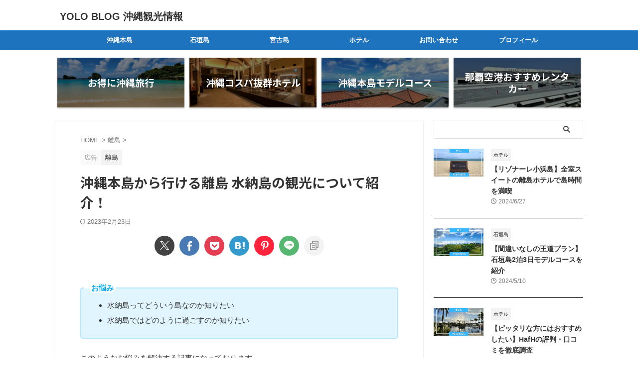

--- FILE ---
content_type: text/html; charset=UTF-8
request_url: https://yolo-blog.jp/minna-island-sightseeing/
body_size: 25973
content:

<!DOCTYPE html>
<html lang="ja" class="s-navi-search-overlay  toc-style-check">
	<!--<![endif]-->
	<head prefix="og: http://ogp.me/ns# fb: http://ogp.me/ns/fb# article: http://ogp.me/ns/article#">
		
	<!-- Global site tag (gtag.js) - Google Analytics -->
	<script async src="https://www.googletagmanager.com/gtag/js?id=G-XKJ63EDFC3"></script>
	<script>
	  window.dataLayer = window.dataLayer || [];
	  function gtag(){dataLayer.push(arguments);}
	  gtag('js', new Date());

	  gtag('config', 'G-XKJ63EDFC3');
	</script>
			<meta charset="UTF-8" >
		<meta name="viewport" content="width=device-width,initial-scale=1.0,user-scalable=no,viewport-fit=cover">
		<meta name="format-detection" content="telephone=no" >
		<meta name="referrer" content="no-referrer-when-downgrade"/>

		
		<link rel="alternate" type="application/rss+xml" title="YOLO BLOG 沖縄観光情報 RSS Feed" href="https://yolo-blog.jp/feed/" />
		<link rel="pingback" href="https://yolo-blog.jp/xmlrpc.php" >
		<!--[if lt IE 9]>
		<script src="https://yolo-blog.jp/wp-content/themes/affinger/js/html5shiv.js"></script>
		<![endif]-->
				<meta name='robots' content='max-image-preview:large' />
	<style>img:is([sizes="auto" i], [sizes^="auto," i]) { contain-intrinsic-size: 3000px 1500px }</style>
	<title>沖縄本島から行ける離島 水納島の観光について紹介！</title>
<script type="text/javascript">
/* <![CDATA[ */
window._wpemojiSettings = {"baseUrl":"https:\/\/s.w.org\/images\/core\/emoji\/16.0.1\/72x72\/","ext":".png","svgUrl":"https:\/\/s.w.org\/images\/core\/emoji\/16.0.1\/svg\/","svgExt":".svg","source":{"concatemoji":"https:\/\/yolo-blog.jp\/wp-includes\/js\/wp-emoji-release.min.js?ver=6.8.3"}};
/*! This file is auto-generated */
!function(s,n){var o,i,e;function c(e){try{var t={supportTests:e,timestamp:(new Date).valueOf()};sessionStorage.setItem(o,JSON.stringify(t))}catch(e){}}function p(e,t,n){e.clearRect(0,0,e.canvas.width,e.canvas.height),e.fillText(t,0,0);var t=new Uint32Array(e.getImageData(0,0,e.canvas.width,e.canvas.height).data),a=(e.clearRect(0,0,e.canvas.width,e.canvas.height),e.fillText(n,0,0),new Uint32Array(e.getImageData(0,0,e.canvas.width,e.canvas.height).data));return t.every(function(e,t){return e===a[t]})}function u(e,t){e.clearRect(0,0,e.canvas.width,e.canvas.height),e.fillText(t,0,0);for(var n=e.getImageData(16,16,1,1),a=0;a<n.data.length;a++)if(0!==n.data[a])return!1;return!0}function f(e,t,n,a){switch(t){case"flag":return n(e,"\ud83c\udff3\ufe0f\u200d\u26a7\ufe0f","\ud83c\udff3\ufe0f\u200b\u26a7\ufe0f")?!1:!n(e,"\ud83c\udde8\ud83c\uddf6","\ud83c\udde8\u200b\ud83c\uddf6")&&!n(e,"\ud83c\udff4\udb40\udc67\udb40\udc62\udb40\udc65\udb40\udc6e\udb40\udc67\udb40\udc7f","\ud83c\udff4\u200b\udb40\udc67\u200b\udb40\udc62\u200b\udb40\udc65\u200b\udb40\udc6e\u200b\udb40\udc67\u200b\udb40\udc7f");case"emoji":return!a(e,"\ud83e\udedf")}return!1}function g(e,t,n,a){var r="undefined"!=typeof WorkerGlobalScope&&self instanceof WorkerGlobalScope?new OffscreenCanvas(300,150):s.createElement("canvas"),o=r.getContext("2d",{willReadFrequently:!0}),i=(o.textBaseline="top",o.font="600 32px Arial",{});return e.forEach(function(e){i[e]=t(o,e,n,a)}),i}function t(e){var t=s.createElement("script");t.src=e,t.defer=!0,s.head.appendChild(t)}"undefined"!=typeof Promise&&(o="wpEmojiSettingsSupports",i=["flag","emoji"],n.supports={everything:!0,everythingExceptFlag:!0},e=new Promise(function(e){s.addEventListener("DOMContentLoaded",e,{once:!0})}),new Promise(function(t){var n=function(){try{var e=JSON.parse(sessionStorage.getItem(o));if("object"==typeof e&&"number"==typeof e.timestamp&&(new Date).valueOf()<e.timestamp+604800&&"object"==typeof e.supportTests)return e.supportTests}catch(e){}return null}();if(!n){if("undefined"!=typeof Worker&&"undefined"!=typeof OffscreenCanvas&&"undefined"!=typeof URL&&URL.createObjectURL&&"undefined"!=typeof Blob)try{var e="postMessage("+g.toString()+"("+[JSON.stringify(i),f.toString(),p.toString(),u.toString()].join(",")+"));",a=new Blob([e],{type:"text/javascript"}),r=new Worker(URL.createObjectURL(a),{name:"wpTestEmojiSupports"});return void(r.onmessage=function(e){c(n=e.data),r.terminate(),t(n)})}catch(e){}c(n=g(i,f,p,u))}t(n)}).then(function(e){for(var t in e)n.supports[t]=e[t],n.supports.everything=n.supports.everything&&n.supports[t],"flag"!==t&&(n.supports.everythingExceptFlag=n.supports.everythingExceptFlag&&n.supports[t]);n.supports.everythingExceptFlag=n.supports.everythingExceptFlag&&!n.supports.flag,n.DOMReady=!1,n.readyCallback=function(){n.DOMReady=!0}}).then(function(){return e}).then(function(){var e;n.supports.everything||(n.readyCallback(),(e=n.source||{}).concatemoji?t(e.concatemoji):e.wpemoji&&e.twemoji&&(t(e.twemoji),t(e.wpemoji)))}))}((window,document),window._wpemojiSettings);
/* ]]> */
</script>
<style id='wp-emoji-styles-inline-css' type='text/css'>

	img.wp-smiley, img.emoji {
		display: inline !important;
		border: none !important;
		box-shadow: none !important;
		height: 1em !important;
		width: 1em !important;
		margin: 0 0.07em !important;
		vertical-align: -0.1em !important;
		background: none !important;
		padding: 0 !important;
	}
</style>
<link rel='stylesheet' id='wp-block-library-css' href='https://yolo-blog.jp/wp-includes/css/dist/block-library/style.min.css?ver=6.8.3' type='text/css' media='all' />
<style id='classic-theme-styles-inline-css' type='text/css'>
/*! This file is auto-generated */
.wp-block-button__link{color:#fff;background-color:#32373c;border-radius:9999px;box-shadow:none;text-decoration:none;padding:calc(.667em + 2px) calc(1.333em + 2px);font-size:1.125em}.wp-block-file__button{background:#32373c;color:#fff;text-decoration:none}
</style>
<style id='global-styles-inline-css' type='text/css'>
:root{--wp--preset--aspect-ratio--square: 1;--wp--preset--aspect-ratio--4-3: 4/3;--wp--preset--aspect-ratio--3-4: 3/4;--wp--preset--aspect-ratio--3-2: 3/2;--wp--preset--aspect-ratio--2-3: 2/3;--wp--preset--aspect-ratio--16-9: 16/9;--wp--preset--aspect-ratio--9-16: 9/16;--wp--preset--color--black: #000000;--wp--preset--color--cyan-bluish-gray: #abb8c3;--wp--preset--color--white: #ffffff;--wp--preset--color--pale-pink: #f78da7;--wp--preset--color--vivid-red: #cf2e2e;--wp--preset--color--luminous-vivid-orange: #ff6900;--wp--preset--color--luminous-vivid-amber: #fcb900;--wp--preset--color--light-green-cyan: #eefaff;--wp--preset--color--vivid-green-cyan: #00d084;--wp--preset--color--pale-cyan-blue: #8ed1fc;--wp--preset--color--vivid-cyan-blue: #0693e3;--wp--preset--color--vivid-purple: #9b51e0;--wp--preset--color--soft-red: #e92f3d;--wp--preset--color--light-grayish-red: #fdf0f2;--wp--preset--color--vivid-yellow: #ffc107;--wp--preset--color--very-pale-yellow: #fffde7;--wp--preset--color--very-light-gray: #fafafa;--wp--preset--color--very-dark-gray: #313131;--wp--preset--color--original-color-a: #43a047;--wp--preset--color--original-color-b: #795548;--wp--preset--color--original-color-c: #ec407a;--wp--preset--color--original-color-d: #9e9d24;--wp--preset--gradient--vivid-cyan-blue-to-vivid-purple: linear-gradient(135deg,rgba(6,147,227,1) 0%,rgb(155,81,224) 100%);--wp--preset--gradient--light-green-cyan-to-vivid-green-cyan: linear-gradient(135deg,rgb(122,220,180) 0%,rgb(0,208,130) 100%);--wp--preset--gradient--luminous-vivid-amber-to-luminous-vivid-orange: linear-gradient(135deg,rgba(252,185,0,1) 0%,rgba(255,105,0,1) 100%);--wp--preset--gradient--luminous-vivid-orange-to-vivid-red: linear-gradient(135deg,rgba(255,105,0,1) 0%,rgb(207,46,46) 100%);--wp--preset--gradient--very-light-gray-to-cyan-bluish-gray: linear-gradient(135deg,rgb(238,238,238) 0%,rgb(169,184,195) 100%);--wp--preset--gradient--cool-to-warm-spectrum: linear-gradient(135deg,rgb(74,234,220) 0%,rgb(151,120,209) 20%,rgb(207,42,186) 40%,rgb(238,44,130) 60%,rgb(251,105,98) 80%,rgb(254,248,76) 100%);--wp--preset--gradient--blush-light-purple: linear-gradient(135deg,rgb(255,206,236) 0%,rgb(152,150,240) 100%);--wp--preset--gradient--blush-bordeaux: linear-gradient(135deg,rgb(254,205,165) 0%,rgb(254,45,45) 50%,rgb(107,0,62) 100%);--wp--preset--gradient--luminous-dusk: linear-gradient(135deg,rgb(255,203,112) 0%,rgb(199,81,192) 50%,rgb(65,88,208) 100%);--wp--preset--gradient--pale-ocean: linear-gradient(135deg,rgb(255,245,203) 0%,rgb(182,227,212) 50%,rgb(51,167,181) 100%);--wp--preset--gradient--electric-grass: linear-gradient(135deg,rgb(202,248,128) 0%,rgb(113,206,126) 100%);--wp--preset--gradient--midnight: linear-gradient(135deg,rgb(2,3,129) 0%,rgb(40,116,252) 100%);--wp--preset--font-size--small: .8em;--wp--preset--font-size--medium: 20px;--wp--preset--font-size--large: 1.5em;--wp--preset--font-size--x-large: 42px;--wp--preset--font-size--st-regular: 1em;--wp--preset--font-size--huge: 3em;--wp--preset--spacing--20: 0.44rem;--wp--preset--spacing--30: 0.67rem;--wp--preset--spacing--40: 1rem;--wp--preset--spacing--50: 1.5rem;--wp--preset--spacing--60: 2.25rem;--wp--preset--spacing--70: 3.38rem;--wp--preset--spacing--80: 5.06rem;--wp--preset--shadow--natural: 6px 6px 9px rgba(0, 0, 0, 0.2);--wp--preset--shadow--deep: 12px 12px 50px rgba(0, 0, 0, 0.4);--wp--preset--shadow--sharp: 6px 6px 0px rgba(0, 0, 0, 0.2);--wp--preset--shadow--outlined: 6px 6px 0px -3px rgba(255, 255, 255, 1), 6px 6px rgba(0, 0, 0, 1);--wp--preset--shadow--crisp: 6px 6px 0px rgba(0, 0, 0, 1);}:where(.is-layout-flex){gap: 0.5em;}:where(.is-layout-grid){gap: 0.5em;}body .is-layout-flex{display: flex;}.is-layout-flex{flex-wrap: wrap;align-items: center;}.is-layout-flex > :is(*, div){margin: 0;}body .is-layout-grid{display: grid;}.is-layout-grid > :is(*, div){margin: 0;}:where(.wp-block-columns.is-layout-flex){gap: 2em;}:where(.wp-block-columns.is-layout-grid){gap: 2em;}:where(.wp-block-post-template.is-layout-flex){gap: 1.25em;}:where(.wp-block-post-template.is-layout-grid){gap: 1.25em;}.has-black-color{color: var(--wp--preset--color--black) !important;}.has-cyan-bluish-gray-color{color: var(--wp--preset--color--cyan-bluish-gray) !important;}.has-white-color{color: var(--wp--preset--color--white) !important;}.has-pale-pink-color{color: var(--wp--preset--color--pale-pink) !important;}.has-vivid-red-color{color: var(--wp--preset--color--vivid-red) !important;}.has-luminous-vivid-orange-color{color: var(--wp--preset--color--luminous-vivid-orange) !important;}.has-luminous-vivid-amber-color{color: var(--wp--preset--color--luminous-vivid-amber) !important;}.has-light-green-cyan-color{color: var(--wp--preset--color--light-green-cyan) !important;}.has-vivid-green-cyan-color{color: var(--wp--preset--color--vivid-green-cyan) !important;}.has-pale-cyan-blue-color{color: var(--wp--preset--color--pale-cyan-blue) !important;}.has-vivid-cyan-blue-color{color: var(--wp--preset--color--vivid-cyan-blue) !important;}.has-vivid-purple-color{color: var(--wp--preset--color--vivid-purple) !important;}.has-black-background-color{background-color: var(--wp--preset--color--black) !important;}.has-cyan-bluish-gray-background-color{background-color: var(--wp--preset--color--cyan-bluish-gray) !important;}.has-white-background-color{background-color: var(--wp--preset--color--white) !important;}.has-pale-pink-background-color{background-color: var(--wp--preset--color--pale-pink) !important;}.has-vivid-red-background-color{background-color: var(--wp--preset--color--vivid-red) !important;}.has-luminous-vivid-orange-background-color{background-color: var(--wp--preset--color--luminous-vivid-orange) !important;}.has-luminous-vivid-amber-background-color{background-color: var(--wp--preset--color--luminous-vivid-amber) !important;}.has-light-green-cyan-background-color{background-color: var(--wp--preset--color--light-green-cyan) !important;}.has-vivid-green-cyan-background-color{background-color: var(--wp--preset--color--vivid-green-cyan) !important;}.has-pale-cyan-blue-background-color{background-color: var(--wp--preset--color--pale-cyan-blue) !important;}.has-vivid-cyan-blue-background-color{background-color: var(--wp--preset--color--vivid-cyan-blue) !important;}.has-vivid-purple-background-color{background-color: var(--wp--preset--color--vivid-purple) !important;}.has-black-border-color{border-color: var(--wp--preset--color--black) !important;}.has-cyan-bluish-gray-border-color{border-color: var(--wp--preset--color--cyan-bluish-gray) !important;}.has-white-border-color{border-color: var(--wp--preset--color--white) !important;}.has-pale-pink-border-color{border-color: var(--wp--preset--color--pale-pink) !important;}.has-vivid-red-border-color{border-color: var(--wp--preset--color--vivid-red) !important;}.has-luminous-vivid-orange-border-color{border-color: var(--wp--preset--color--luminous-vivid-orange) !important;}.has-luminous-vivid-amber-border-color{border-color: var(--wp--preset--color--luminous-vivid-amber) !important;}.has-light-green-cyan-border-color{border-color: var(--wp--preset--color--light-green-cyan) !important;}.has-vivid-green-cyan-border-color{border-color: var(--wp--preset--color--vivid-green-cyan) !important;}.has-pale-cyan-blue-border-color{border-color: var(--wp--preset--color--pale-cyan-blue) !important;}.has-vivid-cyan-blue-border-color{border-color: var(--wp--preset--color--vivid-cyan-blue) !important;}.has-vivid-purple-border-color{border-color: var(--wp--preset--color--vivid-purple) !important;}.has-vivid-cyan-blue-to-vivid-purple-gradient-background{background: var(--wp--preset--gradient--vivid-cyan-blue-to-vivid-purple) !important;}.has-light-green-cyan-to-vivid-green-cyan-gradient-background{background: var(--wp--preset--gradient--light-green-cyan-to-vivid-green-cyan) !important;}.has-luminous-vivid-amber-to-luminous-vivid-orange-gradient-background{background: var(--wp--preset--gradient--luminous-vivid-amber-to-luminous-vivid-orange) !important;}.has-luminous-vivid-orange-to-vivid-red-gradient-background{background: var(--wp--preset--gradient--luminous-vivid-orange-to-vivid-red) !important;}.has-very-light-gray-to-cyan-bluish-gray-gradient-background{background: var(--wp--preset--gradient--very-light-gray-to-cyan-bluish-gray) !important;}.has-cool-to-warm-spectrum-gradient-background{background: var(--wp--preset--gradient--cool-to-warm-spectrum) !important;}.has-blush-light-purple-gradient-background{background: var(--wp--preset--gradient--blush-light-purple) !important;}.has-blush-bordeaux-gradient-background{background: var(--wp--preset--gradient--blush-bordeaux) !important;}.has-luminous-dusk-gradient-background{background: var(--wp--preset--gradient--luminous-dusk) !important;}.has-pale-ocean-gradient-background{background: var(--wp--preset--gradient--pale-ocean) !important;}.has-electric-grass-gradient-background{background: var(--wp--preset--gradient--electric-grass) !important;}.has-midnight-gradient-background{background: var(--wp--preset--gradient--midnight) !important;}.has-small-font-size{font-size: var(--wp--preset--font-size--small) !important;}.has-medium-font-size{font-size: var(--wp--preset--font-size--medium) !important;}.has-large-font-size{font-size: var(--wp--preset--font-size--large) !important;}.has-x-large-font-size{font-size: var(--wp--preset--font-size--x-large) !important;}
:where(.wp-block-post-template.is-layout-flex){gap: 1.25em;}:where(.wp-block-post-template.is-layout-grid){gap: 1.25em;}
:where(.wp-block-columns.is-layout-flex){gap: 2em;}:where(.wp-block-columns.is-layout-grid){gap: 2em;}
:root :where(.wp-block-pullquote){font-size: 1.5em;line-height: 1.6;}
</style>
<link rel='stylesheet' id='contact-form-7-css' href='https://yolo-blog.jp/wp-content/plugins/contact-form-7/includes/css/styles.css?ver=6.1.2' type='text/css' media='all' />
<link rel='stylesheet' id='normalize-css' href='https://yolo-blog.jp/wp-content/themes/affinger/css/normalize.css?ver=1.5.9' type='text/css' media='all' />
<link rel='stylesheet' id='st_svg-css' href='https://yolo-blog.jp/wp-content/themes/affinger/st_svg/style.css?ver=20201223' type='text/css' media='all' />
<link rel='stylesheet' id='slick-css' href='https://yolo-blog.jp/wp-content/themes/affinger/vendor/slick/slick.css?ver=1.8.0' type='text/css' media='all' />
<link rel='stylesheet' id='slick-theme-css' href='https://yolo-blog.jp/wp-content/themes/affinger/vendor/slick/slick-theme.css?ver=1.8.0' type='text/css' media='all' />
<link rel='stylesheet' id='fonts-googleapis-notosansjp-css' href='//fonts.googleapis.com/css?family=Noto+Sans+JP%3A400%2C700&#038;display=swap&#038;subset=japanese&#038;ver=6.8.3' type='text/css' media='all' />
<link rel='stylesheet' id='fonts-googleapis-roboto400-css' href='//fonts.googleapis.com/css2?family=Roboto%3Awght%40400&#038;display=swap&#038;ver=6.8.3' type='text/css' media='all' />
<link rel='stylesheet' id='style-css' href='https://yolo-blog.jp/wp-content/themes/affinger/style.css?ver=20201223' type='text/css' media='all' />
<link rel='stylesheet' id='child-style-css' href='https://yolo-blog.jp/wp-content/themes/affinger-child/style.css?ver=20201223' type='text/css' media='all' />
<link rel='stylesheet' id='single-css' href='https://yolo-blog.jp/wp-content/themes/affinger/st-rankcss.php' type='text/css' media='all' />
<link rel='stylesheet' id='st-themecss-css' href='https://yolo-blog.jp/wp-content/themes/affinger/st-themecss-loader.php?ver=6.8.3' type='text/css' media='all' />
<script type="text/javascript" src="https://yolo-blog.jp/wp-includes/js/jquery/jquery.min.js?ver=3.7.1" id="jquery-core-js"></script>
<script type="text/javascript" src="https://yolo-blog.jp/wp-includes/js/jquery/jquery-migrate.min.js?ver=3.4.1" id="jquery-migrate-js"></script>
<link rel="https://api.w.org/" href="https://yolo-blog.jp/wp-json/" /><link rel="alternate" title="JSON" type="application/json" href="https://yolo-blog.jp/wp-json/wp/v2/posts/1061" /><link rel='shortlink' href='https://yolo-blog.jp/?p=1061' />
<link rel="alternate" title="oEmbed (JSON)" type="application/json+oembed" href="https://yolo-blog.jp/wp-json/oembed/1.0/embed?url=https%3A%2F%2Fyolo-blog.jp%2Fminna-island-sightseeing%2F" />
<link rel="alternate" title="oEmbed (XML)" type="text/xml+oembed" href="https://yolo-blog.jp/wp-json/oembed/1.0/embed?url=https%3A%2F%2Fyolo-blog.jp%2Fminna-island-sightseeing%2F&#038;format=xml" />
<meta name="robots" content="index, follow" />
<meta name="description" content="この記事では沖縄本島から行ける離島「水納島」の観光について紹介してます。実際に行った経験から水納島に行ったことがない方向けに詳細に紹介してます。">
<meta name="thumbnail" content="https://yolo-blog.jp/wp-content/uploads/2022/10/dba9cbc6e4dae1efd0ecc8765ab96218.jpg">
<meta name="google-site-verification" content="s5qS_pL73iSPg3xaYV-w6t4lwxH2vIg0NGHHVVnAvcI" />
<!-- Global site tag (gtag.js) - Google Analytics -->
<script async src="https://www.googletagmanager.com/gtag/js?id=UA-194274527-1"></script>
<script>
  window.dataLayer = window.dataLayer || [];
  function gtag(){dataLayer.push(arguments);}
  gtag('js', new Date());

  gtag('config', 'UA-194274527-1');
</script>
<meta name="p:domain_verify" content="4c38b78cd375242964a3ab961ae365ca"/>
<script type="text/javascript" language="javascript">
    var vc_pid = "887968574";
</script><script type="text/javascript" src="//aml.valuecommerce.com/vcdal.js" async></script>

<script type="text/javascript">
    (function(c,l,a,r,i,t,y){
        c[a]=c[a]||function(){(c[a].q=c[a].q||[]).push(arguments)};
        t=l.createElement(r);t.async=1;t.src="https://www.clarity.ms/tag/"+i;
        y=l.getElementsByTagName(r)[0];y.parentNode.insertBefore(t,y);
    })(window, document, "clarity", "script", "e6d44k2kem");
</script>
<meta name="agd-partner-manual-verification" />

<script type="text/javascript" src="//mlb.valuecommerce.com/mylinkbox.js" async></script>
<link rel="canonical" href="https://yolo-blog.jp/minna-island-sightseeing/" />
<noscript><style>.lazyload[data-src]{display:none !important;}</style></noscript><style>.lazyload{background-image:none !important;}.lazyload:before{background-image:none !important;}</style><style type="text/css">.broken_link, a.broken_link {
	text-decoration: line-through;
}</style><link rel="icon" href="https://yolo-blog.jp/wp-content/uploads/2021/04/cropped-IMG_6032-32x32.jpg" sizes="32x32" />
<link rel="icon" href="https://yolo-blog.jp/wp-content/uploads/2021/04/cropped-IMG_6032-192x192.jpg" sizes="192x192" />
<link rel="apple-touch-icon" href="https://yolo-blog.jp/wp-content/uploads/2021/04/cropped-IMG_6032-180x180.jpg" />
<meta name="msapplication-TileImage" content="https://yolo-blog.jp/wp-content/uploads/2021/04/cropped-IMG_6032-270x270.jpg" />
		<style type="text/css" id="wp-custom-css">
			.grecaptcha-badge { visibility: hidden; }		</style>
				
<!-- OGP -->

<meta property="og:type" content="article">
<meta property="og:title" content="沖縄本島から行ける離島 水納島の観光について紹介！">
<meta property="og:url" content="https://yolo-blog.jp/minna-island-sightseeing/">
<meta property="og:description" content="このようなお悩みを解決する記事になっております。 この記事の内容は以下の通りです。 水納島という島をご存知でしょうか？ 水納島は沖縄本島からフェリーで行ける離島で、非常に透明度の高いビーチが人気です。">
<meta property="og:site_name" content="YOLO BLOG 沖縄観光情報">
<meta property="og:image" content="https://yolo-blog.jp/wp-content/uploads/2022/10/dba9cbc6e4dae1efd0ecc8765ab96218.jpg">


	<meta property="article:published_time" content="2021-10-17T19:00:08+09:00" />
		<meta property="article:author" content="YOLO BLOG" />

				<meta name="twitter:card" content="summary_large_image">
	
	<meta name="twitter:site" content="@_yoloblog_">
	<meta name="twitter:title" content="沖縄本島から行ける離島 水納島の観光について紹介！">
	<meta name="twitter:description" content="このようなお悩みを解決する記事になっております。 この記事の内容は以下の通りです。 水納島という島をご存知でしょうか？ 水納島は沖縄本島からフェリーで行ける離島で、非常に透明度の高いビーチが人気です。">
	<meta name="twitter:image" content="https://yolo-blog.jp/wp-content/uploads/2022/10/dba9cbc6e4dae1efd0ecc8765ab96218.jpg">
<!-- /OGP -->
		

	<script>
		(function (window, document, $, undefined) {
			'use strict';

			$(function(){
			$('.entry-content a[href^=http]')
				.not('[href*="'+location.hostname+'"]')
				.attr({target:"_blank"})
			;})
		}(window, window.document, jQuery));
	</script>

<script>
	(function (window, document, $, undefined) {
		'use strict';

		var SlideBox = (function () {
			/**
			 * @param $element
			 *
			 * @constructor
			 */
			function SlideBox($element) {
				this._$element = $element;
			}

			SlideBox.prototype.$content = function () {
				return this._$element.find('[data-st-slidebox-content]');
			};

			SlideBox.prototype.$toggle = function () {
				return this._$element.find('[data-st-slidebox-toggle]');
			};

			SlideBox.prototype.$icon = function () {
				return this._$element.find('[data-st-slidebox-icon]');
			};

			SlideBox.prototype.$text = function () {
				return this._$element.find('[data-st-slidebox-text]');
			};

			SlideBox.prototype.is_expanded = function () {
				return !!(this._$element.filter('[data-st-slidebox-expanded="true"]').length);
			};

			SlideBox.prototype.expand = function () {
				var self = this;

				this.$content().slideDown()
					.promise()
					.then(function () {
						var $icon = self.$icon();
						var $text = self.$text();

						$icon.removeClass($icon.attr('data-st-slidebox-icon-collapsed'))
							.addClass($icon.attr('data-st-slidebox-icon-expanded'))

						$text.text($text.attr('data-st-slidebox-text-expanded'))

						self._$element.removeClass('is-collapsed')
							.addClass('is-expanded');

						self._$element.attr('data-st-slidebox-expanded', 'true');
					});
			};

			SlideBox.prototype.collapse = function () {
				var self = this;

				this.$content().slideUp()
					.promise()
					.then(function () {
						var $icon = self.$icon();
						var $text = self.$text();

						$icon.removeClass($icon.attr('data-st-slidebox-icon-expanded'))
							.addClass($icon.attr('data-st-slidebox-icon-collapsed'))

						$text.text($text.attr('data-st-slidebox-text-collapsed'))

						self._$element.removeClass('is-expanded')
							.addClass('is-collapsed');

						self._$element.attr('data-st-slidebox-expanded', 'false');
					});
			};

			SlideBox.prototype.toggle = function () {
				if (this.is_expanded()) {
					this.collapse();
				} else {
					this.expand();
				}
			};

			SlideBox.prototype.add_event_listeners = function () {
				var self = this;

				this.$toggle().on('click', function (event) {
					self.toggle();
				});
			};

			SlideBox.prototype.initialize = function () {
				this.add_event_listeners();
			};

			return SlideBox;
		}());

		function on_ready() {
			var slideBoxes = [];

			$('[data-st-slidebox]').each(function () {
				var $element = $(this);
				var slideBox = new SlideBox($element);

				slideBoxes.push(slideBox);

				slideBox.initialize();
			});

			return slideBoxes;
		}

		$(on_ready);
	}(window, window.document, jQuery));
</script>


<script>
	(function (window, document, $, undefined) {
		'use strict';

		$(function(){
			/* 第一階層のみの目次にクラスを挿入 */
			$("#toc_container:not(:has(ul ul))").addClass("only-toc");
			/* アコーディオンメニュー内のカテゴリーにクラス追加 */
			$(".st-ac-box ul:has(.cat-item)").each(function(){
				$(this).addClass("st-ac-cat");
			});
		});
	}(window, window.document, jQuery));
</script>

<script>
	(function (window, document, $, undefined) {
		'use strict';

		$(function(){
									$('.st-star').parent('.rankh4').css('padding-bottom','5px'); // スターがある場合のランキング見出し調整
		});
	}(window, window.document, jQuery));
</script>




	<script>
		(function (window, document, $, undefined) {
			'use strict';

			$(function() {
				$('.is-style-st-paragraph-kaiwa').wrapInner('<span class="st-paragraph-kaiwa-text">');
			});
		}(window, window.document, jQuery));
	</script>

	<script>
		(function (window, document, $, undefined) {
			'use strict';

			$(function() {
				$('.is-style-st-paragraph-kaiwa-b').wrapInner('<span class="st-paragraph-kaiwa-text">');
			});
		}(window, window.document, jQuery));
	</script>

<script>
	/* Gutenbergスタイルを調整 */
	(function (window, document, $, undefined) {
		'use strict';

		$(function() {
			$( '[class^="is-style-st-paragraph-"],[class*=" is-style-st-paragraph-"]' ).wrapInner( '<span class="st-noflex"></span>' );
		});
	}(window, window.document, jQuery));
</script>




			</head>
	<body ontouchstart="" class="wp-singular post-template-default single single-post postid-1061 single-format-standard wp-theme-affinger wp-child-theme-affinger-child st-af single-cat-14 not-front-page" >				<div id="st-ami">
				<div id="wrapper" class="" ontouchstart="">
				<div id="wrapper-in">

					

<header id="">
	<div id="header-full">
		<div id="headbox-bg-fixed">
			<div id="headbox-bg">
				<div id="headbox">

						<nav id="s-navi" class="pcnone" data-st-nav data-st-nav-type="normal">
		<dl class="acordion is-active" data-st-nav-primary>
			<dt class="trigger">
				<p class="acordion_button"><span class="op op-menu has-text"><i class="st-fa st-svg-menu"></i></span></p>

				
									<div id="st-mobile-logo"></div>
				
				<!-- 追加メニュー -->
				
				<!-- 追加メニュー2 -->
				
			</dt>

			<dd class="acordion_tree">
				<div class="acordion_tree_content">

					
					<div class="menu-%e3%83%98%e3%83%83%e3%83%80%e3%83%bc%e3%83%a1%e3%83%8b%e3%83%a5%e3%83%bc-container"><ul id="menu-%e3%83%98%e3%83%83%e3%83%80%e3%83%bc%e3%83%a1%e3%83%8b%e3%83%a5%e3%83%bc" class="menu"><li id="menu-item-1110" class="menu-item menu-item-type-taxonomy menu-item-object-category menu-item-1110"><a href="https://yolo-blog.jp/category/okinawa-main-island/"><span class="menu-item-label">沖縄本島</span></a></li>
<li id="menu-item-1111" class="menu-item menu-item-type-taxonomy menu-item-object-category menu-item-1111"><a href="https://yolo-blog.jp/category/ishigakijima/"><span class="menu-item-label">石垣島</span></a></li>
<li id="menu-item-1418" class="menu-item menu-item-type-taxonomy menu-item-object-category menu-item-1418"><a href="https://yolo-blog.jp/category/miyakojima/"><span class="menu-item-label">宮古島</span></a></li>
<li id="menu-item-2230" class="menu-item menu-item-type-taxonomy menu-item-object-category menu-item-2230"><a href="https://yolo-blog.jp/category/hotel/"><span class="menu-item-label">ホテル</span></a></li>
<li id="menu-item-794" class="menu-item menu-item-type-post_type menu-item-object-page menu-item-794"><a href="https://yolo-blog.jp/contact/"><span class="menu-item-label">お問い合わせ</span></a></li>
<li id="menu-item-3444" class="menu-item menu-item-type-post_type menu-item-object-page menu-item-3444"><a href="https://yolo-blog.jp/profile-jobsoffer/"><span class="menu-item-label">プロフィール</span></a></li>
</ul></div>
					<div class="clear"></div>

					
				</div>
			</dd>

					</dl>

					</nav>

											<div id="header-l">
							
							<div id="st-text-logo">
									<!-- ロゴ又はブログ名 -->
    					<p class="sitename sitename-only"><a href="https://yolo-blog.jp/">
                                    YOLO BLOG 沖縄観光情報                            </a></p>
            
							</div>
						</div><!-- /#header-l -->
					
					<div id="header-r" class="smanone">
						
					</div><!-- /#header-r -->

				</div><!-- /#headbox -->
			</div><!-- /#headbox-bg clearfix -->
		</div><!-- /#headbox-bg-fixed -->

		
		
		
		
			

			<div id="gazou-wide">
					<div id="st-menubox">
			<div id="st-menuwide">
				<div id="st-menuwide-fixed">
					<nav class="smanone clearfix"><ul id="menu-%e3%83%98%e3%83%83%e3%83%80%e3%83%bc%e3%83%a1%e3%83%8b%e3%83%a5%e3%83%bc-1" class="menu"><li class="menu-item menu-item-type-taxonomy menu-item-object-category menu-item-1110"><a href="https://yolo-blog.jp/category/okinawa-main-island/">沖縄本島</a></li>
<li class="menu-item menu-item-type-taxonomy menu-item-object-category menu-item-1111"><a href="https://yolo-blog.jp/category/ishigakijima/">石垣島</a></li>
<li class="menu-item menu-item-type-taxonomy menu-item-object-category menu-item-1418"><a href="https://yolo-blog.jp/category/miyakojima/">宮古島</a></li>
<li class="menu-item menu-item-type-taxonomy menu-item-object-category menu-item-2230"><a href="https://yolo-blog.jp/category/hotel/">ホテル</a></li>
<li class="menu-item menu-item-type-post_type menu-item-object-page menu-item-794"><a href="https://yolo-blog.jp/contact/">お問い合わせ</a></li>
<li class="menu-item menu-item-type-post_type menu-item-object-page menu-item-3444"><a href="https://yolo-blog.jp/profile-jobsoffer/">プロフィール</a></li>
</ul></nav>				</div>
			</div>
		</div>
										<div id="st-headerbox">
						<div id="st-header">
						</div>
					</div>
									</div>
		
	</div><!-- #header-full -->

	



		<div id="st-header-cardlink-wrapper">
		<ul id="st-header-cardlink" class="st-cardlink-column-d st-cardlink-column-4">
							
														
					<li class="st-cardlink-card has-bg has-link is-darkable lazyload"
						style="" data-back="https://yolo-blog.jp/wp-content/uploads/2023/09/d6b9e283cb6cd5508b005528567a5c74.jpg">
													<a class="st-cardlink-card-link" href="https://yolo-blog.jp/hafh-okinawa/">
								<div class="st-cardlink-card-text">
									お得に沖縄旅行								</div>
							</a>
											</li>
				
							
														
					<li class="st-cardlink-card has-bg has-link is-darkable lazyload"
						style="" data-back="https://yolo-blog.jp/wp-content/uploads/2023/04/8a4a873c46d7ce699cb7c1663f5c6789.jpg">
													<a class="st-cardlink-card-link" href="https://yolo-blog.jp/okinawa-hotel-cospa/">
								<div class="st-cardlink-card-text">
									沖縄コスパ抜群ホテル								</div>
							</a>
											</li>
				
							
														
					<li class="st-cardlink-card has-bg has-link is-darkable lazyload"
						style="" data-back="https://yolo-blog.jp/wp-content/uploads/2023/04/7fd1c3002b3704afb19bd9f4aa573b0b.jpg">
													<a class="st-cardlink-card-link" href="https://yolo-blog.jp/okinawa-travel-no-car-model-course/">
								<div class="st-cardlink-card-text">
									沖縄本島モデルコース								</div>
							</a>
											</li>
				
							
														
					<li class="st-cardlink-card has-bg has-link is-darkable lazyload"
						style="" data-back="https://yolo-blog.jp/wp-content/uploads/2023/04/ff98af73ec4e472cffb16c339223e47c.jpg">
													<a class="st-cardlink-card-link" href="https://yolo-blog.jp/naha-airport-rental-car-recommendation/">
								<div class="st-cardlink-card-text">
									那覇空港おすすめレンタカー								</div>
							</a>
											</li>
				
					</ul>
	</div>


</header>

					<div id="content-w">

						
						
	
			<div id="st-header-post-under-box" class="st-header-post-no-data "
		     style="">
			<div class="st-dark-cover">
							</div>
		</div>
	
<div id="content" class="clearfix">
	<div id="contentInner">
		<main>
			<article>
									<div id="post-1061" class="st-post post-1061 post type-post status-publish format-standard has-post-thumbnail hentry category-isolated-island">
				
					
																
					
					<!--ぱんくず -->
											<div
							id="breadcrumb">
							<ol itemscope itemtype="http://schema.org/BreadcrumbList">
								<li itemprop="itemListElement" itemscope itemtype="http://schema.org/ListItem">
									<a href="https://yolo-blog.jp" itemprop="item">
										<span itemprop="name">HOME</span>
									</a>
									&gt;
									<meta itemprop="position" content="1"/>
								</li>

								
																	<li itemprop="itemListElement" itemscope itemtype="http://schema.org/ListItem">
										<a href="https://yolo-blog.jp/category/isolated-island/" itemprop="item">
											<span
												itemprop="name">離島</span>
										</a>
										&gt;
										<meta itemprop="position" content="2"/>
									</li>
																								</ol>

													</div>
										<!--/ ぱんくず -->

					<!--ループ開始 -->
															
																									<p class="st-catgroup">
																	<span class="catname st-catid-ad">広告</span>
																<a href="https://yolo-blog.jp/category/isolated-island/" title="View all posts in 離島" rel="category tag"><span class="catname st-catid14">離島</span></a>							</p>
						
						<h1 class="entry-title">沖縄本島から行ける離島 水納島の観光について紹介！</h1>

						
	<div class="blogbox ">
		<p><span class="kdate ">
													<i class="st-fa st-svg-refresh"></i><time class="updated" datetime="2023-02-23T16:44:31+0900">2023年2月23日</time>
							</span>
					</p>
	</div>
					
					
					
											<div class="st-sns-top">						
							
	
	<div class="sns st-sns-singular">
	<ul class="clearfix">
					<!--ツイートボタン-->
			<li class="twitter">
			<a rel="nofollow" onclick="window.open('//twitter.com/intent/tweet?url=https%3A%2F%2Fyolo-blog.jp%2Fminna-island-sightseeing%2F&text=%E6%B2%96%E7%B8%84%E6%9C%AC%E5%B3%B6%E3%81%8B%E3%82%89%E8%A1%8C%E3%81%91%E3%82%8B%E9%9B%A2%E5%B3%B6%20%E6%B0%B4%E7%B4%8D%E5%B3%B6%E3%81%AE%E8%A6%B3%E5%85%89%E3%81%AB%E3%81%A4%E3%81%84%E3%81%A6%E7%B4%B9%E4%BB%8B%EF%BC%81&via=_yoloblog_&tw_p=tweetbutton', '', 'width=500,height=450'); return false;" title="twitter"><i class="st-fa st-svg-twitter"></i><span class="snstext " >Post</span></a>
			</li>
		
					<!--シェアボタン-->
			<li class="facebook">
			<a href="//www.facebook.com/sharer.php?src=bm&u=https%3A%2F%2Fyolo-blog.jp%2Fminna-island-sightseeing%2F&t=%E6%B2%96%E7%B8%84%E6%9C%AC%E5%B3%B6%E3%81%8B%E3%82%89%E8%A1%8C%E3%81%91%E3%82%8B%E9%9B%A2%E5%B3%B6%20%E6%B0%B4%E7%B4%8D%E5%B3%B6%E3%81%AE%E8%A6%B3%E5%85%89%E3%81%AB%E3%81%A4%E3%81%84%E3%81%A6%E7%B4%B9%E4%BB%8B%EF%BC%81" target="_blank" rel="nofollow noopener" title="facebook"><i class="st-fa st-svg-facebook"></i><span class="snstext " >Share</span>
			</a>
			</li>
		
					<!--ポケットボタン-->
			<li class="pocket">
			<a rel="nofollow" onclick="window.open('//getpocket.com/edit?url=https%3A%2F%2Fyolo-blog.jp%2Fminna-island-sightseeing%2F&title=%E6%B2%96%E7%B8%84%E6%9C%AC%E5%B3%B6%E3%81%8B%E3%82%89%E8%A1%8C%E3%81%91%E3%82%8B%E9%9B%A2%E5%B3%B6%20%E6%B0%B4%E7%B4%8D%E5%B3%B6%E3%81%AE%E8%A6%B3%E5%85%89%E3%81%AB%E3%81%A4%E3%81%84%E3%81%A6%E7%B4%B9%E4%BB%8B%EF%BC%81', '', 'width=500,height=350'); return false;" title="pocket"><i class="st-fa st-svg-get-pocket"></i><span class="snstext " >Pocket</span></a></li>
		
					<!--はてブボタン-->
			<li class="hatebu">
				<a href="//b.hatena.ne.jp/entry/https://yolo-blog.jp/minna-island-sightseeing/" class="hatena-bookmark-button" data-hatena-bookmark-layout="simple" title="沖縄本島から行ける離島 水納島の観光について紹介！" rel="nofollow" title="hatenabookmark"><i class="st-fa st-svg-hateb"></i><span class="snstext " >Hatena</span>
				</a><script type="text/javascript" src="//b.st-hatena.com/js/bookmark_button.js" charset="utf-8" async="async"></script>

			</li>
		
					<!--Pinterestボタン-->
			<li class="sns-pinterest">
				<a data-pin-do="buttonPin" data-pin-custom="true" data-pin-tall="true" data-pin-round="true" href="https://www.pinterest.com/pin/create/button/?url=https%3A%2F%2Fyolo-blog.jp%2Fminna-island-sightseeing%2F&media=https://yolo-blog.jp/wp-content/uploads/2022/10/dba9cbc6e4dae1efd0ecc8765ab96218.jpg&description=このようなお悩みを解決する記事になっております。 この記事の内容は以下の通りです。 水納島という島をご存知でしょうか？ 水納島は沖縄本島からフェリーで行ける離島で、非常に透明度の高いビーチが人気です。" rel="nofollow" title="pinterest"><i class="st-fa st-svg-pinterest-p" aria-hidden="true"></i><span class="snstext" >Pinterest</span></a>
			</li>
		
					<!--LINEボタン-->
			<li class="line">
			<a href="//line.me/R/msg/text/?%E6%B2%96%E7%B8%84%E6%9C%AC%E5%B3%B6%E3%81%8B%E3%82%89%E8%A1%8C%E3%81%91%E3%82%8B%E9%9B%A2%E5%B3%B6%20%E6%B0%B4%E7%B4%8D%E5%B3%B6%E3%81%AE%E8%A6%B3%E5%85%89%E3%81%AB%E3%81%A4%E3%81%84%E3%81%A6%E7%B4%B9%E4%BB%8B%EF%BC%81%0Ahttps%3A%2F%2Fyolo-blog.jp%2Fminna-island-sightseeing%2F" target="_blank" rel="nofollow noopener" title="line"><i class="st-fa st-svg-line" aria-hidden="true"></i><span class="snstext" >LINE</span></a>
			</li>
		
		
					<!--URLコピーボタン-->
			<li class="share-copy">
			<a href="#" rel="nofollow" data-st-copy-text="沖縄本島から行ける離島 水納島の観光について紹介！ / https://yolo-blog.jp/minna-island-sightseeing/" title="urlcopy"><i class="st-fa st-svg-clipboard"></i><span class="snstext" >URLコピー</span></a>
			</li>
		
	</ul>

	</div>

							</div>
					
					<div class="mainbox">
						<div id="nocopy" ><!-- コピー禁止エリアここから -->
							
							
							
							<div class="entry-content">
								<div class="st-mybox  has-title st-mybox-class" style="background:#E1F5FE;border-color:#B3E5FC;border-width:2px;border-radius:5px;margin: 25px 0 25px 0;"><p class="st-mybox-title" style="color:#03A9F4;font-weight:bold;text-shadow: #fff 3px 0px 0px, #fff 2.83487px 0.981584px 0px, #fff 2.35766px 1.85511px 0px, #fff 1.62091px 2.52441px 0px, #fff 0.705713px 2.91581px 0px, #fff -0.287171px 2.98622px 0px, #fff -1.24844px 2.72789px 0px, #fff -2.07227px 2.16926px 0px, #fff -2.66798px 1.37182px 0px, #fff -2.96998px 0.42336px 0px, #fff -2.94502px -0.571704px 0px, #fff -2.59586px -1.50383px 0px, #fff -1.96093px -2.27041px 0px, #fff -1.11013px -2.78704px 0px, #fff -0.137119px -2.99686px 0px, #fff 0.850987px -2.87677px 0px, #fff 1.74541px -2.43999px 0px, #fff 2.44769px -1.73459px 0px, #fff 2.88051px -0.838246px 0px;background: linear-gradient(0deg,#E1F5FE 0%,#E1F5FE 55%,rgba(0,0,0,0) 55%,rgba(0,0,0,0) 100%);"><i class="st-fa fa-question-circle st-css-no" aria-hidden="true"></i>お悩み</p><div class="st-in-mybox">
<ul>
<li>水納島ってどういう島なのか知りたい</li>
<li>水納島ではどのように過ごすのか知りたい</li>
</ul>
</div></div>
<p>このようなお悩みを解決する記事になっております。</p>
<p>この記事の内容は以下の通りです。</p>
<div style="padding: 1.5em 2em 2em 1.5em; border-width:3px;" class="st-square-checkbox">
<ul>
<li><a href="#h2-1">水納島とは</a></li>
<li><a href="#h2-2">水納島への行き方</a></li>
<li><a href="#h2-3">水納島での移動手段</a></li>
<li><a href="#h2-4">水納島での過ごし方</a></li>
<li><a href="#h2-5">水納島の観光地</a></li>
<li><a href="#h2-6">水納島の飲食店</a></li>
<li><a href="#h2-7">水納島の宿泊施設</a></li>
<li><a href="#h2-8">水納島周辺の観光地</a></li>
</ul>
</div>
<p>水納島という島をご存知でしょうか？</p>
<p>水納島は沖縄本島からフェリーで行ける離島で、非常に透明度の高いビーチが人気です。</p>
<p>夏などのシーズン中は海水浴をする人やアクティビティをする人で大変賑わっています。</p>
<p>今回はそんな魅力的な水納島の観光について詳細に紹介します。</p>
<p>実体験を元に紹介しておりますので、水納島にご興味のある方はぜひご覧ください。</p>
<h2 id="h2-1">水納島とは</h2>
<p><span class="photoline"><img fetchpriority="high" decoding="async" class="alignnone size-full wp-image-1049" src="https://yolo-blog.jp/wp-content/uploads/2021/10/587bb7f7b7053a8bb9910ae84681df72.jpg" alt="" width="640" height="296"></span></p>
<p>水納島は沖縄県北部の本部町にある人口50人ほどの小さな島です。</p>
<p>クロワッサンアイランドとも呼ばれ、上空から眺めるとクロワッサンの形をしているのが特徴です。写真は飛行機から水納島が見えたのでその時の写真です。</p>
<h2 id="h2-2">水納島への行き方</h2>
<p><span class="photoline"><img decoding="async" class="alignnone size-full wp-image-1052 lazyload" src="[data-uri]" alt="" width="640" height="480" data-src="https://yolo-blog.jp/wp-content/uploads/2021/10/3951a64279579cf71d592f2475978e66.jpg" data-eio-rwidth="640" data-eio-rheight="480"><noscript><img decoding="async" class="alignnone size-full wp-image-1052" src="https://yolo-blog.jp/wp-content/uploads/2021/10/3951a64279579cf71d592f2475978e66.jpg" alt="" width="640" height="480" data-eio="l"></noscript></span></p>
<p>水納島へは本部町にある渡久地港からフェリーに乗って行くことができます。</p>
<p>所要時間は約15分です。</p>
<p>フェリーの料金や乗り方などなど、詳細については以下の記事で紹介しております。</p>
				<a href="https://yolo-blog.jp/access-to-minna-island/" class="st-cardlink">
				<div class="kanren st-cardbox" >
										<dl class="clearfix">
						<dt class="st-card-img">
																								<img decoding="async" width="150" height="150" src="[data-uri]" class="attachment-st_thumb150 size-st_thumb150 wp-post-image lazyload" alt=""   data-src="https://yolo-blog.jp/wp-content/uploads/2022/10/431ced0c17747e89372849879f95990c-150x150.jpg" data-srcset="https://yolo-blog.jp/wp-content/uploads/2022/10/431ced0c17747e89372849879f95990c-150x150.jpg 150w, https://yolo-blog.jp/wp-content/uploads/2022/10/431ced0c17747e89372849879f95990c-100x100.jpg 100w" data-sizes="auto" data-eio-rwidth="150" data-eio-rheight="150" /><noscript><img decoding="async" width="150" height="150" src="https://yolo-blog.jp/wp-content/uploads/2022/10/431ced0c17747e89372849879f95990c-150x150.jpg" class="attachment-st_thumb150 size-st_thumb150 wp-post-image" alt="" srcset="https://yolo-blog.jp/wp-content/uploads/2022/10/431ced0c17747e89372849879f95990c-150x150.jpg 150w, https://yolo-blog.jp/wp-content/uploads/2022/10/431ced0c17747e89372849879f95990c-100x100.jpg 100w" sizes="(max-width: 150px) 100vw, 150px" data-eio="l" /></noscript>																					</dt>
						<dd>
															<h5 class="st-cardbox-t">沖縄本島から行ける離島 水納島へのアクセスについて紹介！</h5>
							
																						<p class="cardbox-more">続きを見る</p>
													</dd>
					</dl>
				</div>
				</a>
				
<h2 id="h2-3">水納島での移動手段</h2>
<p><iframe  width="640" height="480" data-src="https://www.google.com/maps/d/u/0/embed?mid=191ouwVySYSEFA6jsOF_cgxceMPmdaaWZ&amp;z=15" class="lazyload"><span data-mce-type="bookmark" style="display: inline-block; width: 0px; overflow: hidden; line-height: 0;" class="mce_SELRES_start">﻿</span></iframe></p>
<p>水納島での移動手段は「徒歩」がメインになります。</p>
<p>というのも水納島は周囲約4kmほどの小さな島で、主要な観光地は港からのアクセスがいいため徒歩で十分周ることができます。</p>
<p>ただ、島の端（クロワッサン型の両サイド）まで行こうとすると多少距離（徒歩30分ほど）があります。また、道が綺麗に舗装されていない箇所もありますので、ご注意ください。</p>
<h2 id="h2-4">水納島での過ごし方</h2>
<p><span class="photoline"><img decoding="async" class="alignnone size-full wp-image-1067 lazyload" src="[data-uri]" alt="" width="640" height="360" data-src="https://yolo-blog.jp/wp-content/uploads/2021/10/1b6fa4e62222651d091158b51f5e6def.jpg" data-eio-rwidth="640" data-eio-rheight="360"><noscript><img decoding="async" class="alignnone size-full wp-image-1067" src="https://yolo-blog.jp/wp-content/uploads/2021/10/1b6fa4e62222651d091158b51f5e6def.jpg" alt="" width="640" height="360" data-eio="l"></noscript></span></p>
<p>次に水納島での過ごし方ですが、主には以下の2通りです。</p>
<ol>
<li>水納ビーチで海水浴</li>
<li>マリンアクティビティ</li>
</ol>
<p>恐らく多くの方が上記を目的に水納島に行かれているのではないでしょうか？</p>
<h3>1.水納ビーチで海水浴</h3>
<p>水納島には水納ビーチと呼ばれる港の横に非常に透明度の高いビーチがあります。クラゲ除けのネットがあり、海水浴のできるビーチです。</p>
<p>ビーチにはパラソルや浮き輪などをレンタルできるショップ、シャワーやコインロッカーなど一通り揃っていますので、海水浴をするのではあれば水納ビーチがおすすめです。</p>
<p><span class="photoline"><img decoding="async" class="size-full wp-image-1068 lazyload" src="[data-uri]" alt="" width="640" height="480" data-src="https://yolo-blog.jp/wp-content/uploads/2021/10/9e7da87d119a3fe459161f69753d0ecf.jpg" data-eio-rwidth="640" data-eio-rheight="480"><noscript><img decoding="async" class="size-full wp-image-1068" src="https://yolo-blog.jp/wp-content/uploads/2021/10/9e7da87d119a3fe459161f69753d0ecf.jpg" alt="" width="640" height="480" data-eio="l"></noscript></span></p>
<p>水納ビーチの遊泳区域内には普通に魚がいます笑</p>
<p>本当にびっくりするぐらいいますので、ツアーでシュノーケリングをされない方はぜひゴーグルを借りるか持参するなどしてぜひシュノーケリングしてみてください。</p>
<p>ツアーに参加してシュノーケリングをしようかと検討していましたが、個人的にはこれで十分満喫できました！</p>
<h3>2.マリンアクティビティ</h3>
<p>海水浴の他には、マリンアクティビティをしに水納島に訪れる方もいます。</p>
<p>例えば以下のようなアクティビティです。</p>
<ul>
<li>シュノーケリング</li>
<li>ダイビング</li>
<li>SUP</li>
<li>マリンスポーツ（バナナボートなど）</li>
</ul>
<p>多くのアクティビティツアーがありますので、好みに合わせて楽しむことができますよ。</p>
<p>ツアーの場合、水納島へはツアー会社の船で行くものもあったりしますので、満席で水納島に行けないなんてことになりたくない場合は、そのようなツアーを予約してみてはいかがでしょうか。</p>
<div class="st-mybox  has-title st-mybox-class" style="background:#FFFDE7;border-color:#FFD54F;border-width:2px;border-radius:5px;margin: 25px 0 25px 0;"><p class="st-mybox-title" style="color:#FFD54F;font-weight:bold;text-shadow: #fff 3px 0px 0px, #fff 2.83487px 0.981584px 0px, #fff 2.35766px 1.85511px 0px, #fff 1.62091px 2.52441px 0px, #fff 0.705713px 2.91581px 0px, #fff -0.287171px 2.98622px 0px, #fff -1.24844px 2.72789px 0px, #fff -2.07227px 2.16926px 0px, #fff -2.66798px 1.37182px 0px, #fff -2.96998px 0.42336px 0px, #fff -2.94502px -0.571704px 0px, #fff -2.59586px -1.50383px 0px, #fff -1.96093px -2.27041px 0px, #fff -1.11013px -2.78704px 0px, #fff -0.137119px -2.99686px 0px, #fff 0.850987px -2.87677px 0px, #fff 1.74541px -2.43999px 0px, #fff 2.44769px -1.73459px 0px, #fff 2.88051px -0.838246px 0px;background: linear-gradient(0deg,#FFFDE7 0%,#FFFDE7 55%,rgba(0,0,0,0) 55%,rgba(0,0,0,0) 100%);"><i class="st-fa fa-check-circle st-css-no" aria-hidden="true"></i>ツアーを探す</p><div class="st-in-mybox">
<ul>
<li><a href="//ck.jp.ap.valuecommerce.com/servlet/referral?sid=3599616&amp;pid=887412331&amp;vc_url=https%3A%2F%2Factivityjapan.com%2Fsearch%2F%3FaddressAndKeyword%3D%25E6%25B0%25B4%25E7%25B4%258D%25E5%25B3%25B6%26utm_source%3Dvaluecommerce%26utm_medium%3Daffiliate%26utm_campaign%3Dtop" target="_blank" rel="nofollow noopener"><img decoding="async" src="[data-uri]" width="0" height="1" border="0" data-src="//ad.jp.ap.valuecommerce.com/servlet/gifbanner?sid=3599616&pid=887412331" class="lazyload"><noscript><img decoding="async" src="//ad.jp.ap.valuecommerce.com/servlet/gifbanner?sid=3599616&amp;pid=887412331" width="0" height="1" border="0" data-eio="l"></noscript>アクティビティジャパンでツアーを探す</a></li>
<li><a href="//ck.jp.ap.valuecommerce.com/servlet/referral?sid=3599616&amp;pid=887423566&amp;vc_url=https%3A%2F%2Fwww.kkday.com%2Fja%2Fproduct%2Fproductlist%3Fpage%3D1%26sort%3Dprec%26keyword%3D%25E6%25B0%25B4%25E7%25B4%258D%25E5%25B3%25B6%26qs%3D%25E6%25B0%25B4%25E7%25B4%258D%25E5%25B3%25B6" target="_blank" rel="nofollow noopener"><img decoding="async" src="[data-uri]" width="0" height="1" border="0" data-src="//ad.jp.ap.valuecommerce.com/servlet/gifbanner?sid=3599616&pid=887423566" class="lazyload"><noscript><img decoding="async" src="//ad.jp.ap.valuecommerce.com/servlet/gifbanner?sid=3599616&amp;pid=887423566" width="0" height="1" border="0" data-eio="l"></noscript>KKdayでツアーを探す</a></li>
</ul>
</div></div>
<h2 id="h2-5">水納島の観光地</h2>
<p>次に水納島の観光地について紹介します。</p>
<p>観光地としては多くはないのですが、以下のような箇所があります。</p>
<p><iframe  width="640" height="480" data-src="https://www.google.com/maps/d/u/0/embed?mid=1pdUVZWjxUU_4DfFrYOgb4qZNIRuDYFA6&amp;z=15" class="lazyload"><span data-mce-type="bookmark" style="display: inline-block; width: 0px; overflow: hidden; line-height: 0;" class="mce_SELRES_start">﻿</span><span data-mce-type="bookmark" style="display: inline-block; width: 0px; overflow: hidden; line-height: 0;" class="mce_SELRES_start">﻿</span></iframe></p>
<ol>
<li>水納ビーチ</li>
<li>水納島内部のビーチ</li>
<li>灯台近くのビーチ</li>
</ol>
<p>いずれもビーチですが、下二つは人がほとんどいない穴場ビーチです。多くの方が水納ビーチを満喫していると思いますので、静かにゆっくりしたい場合はおすすめです。</p>
<h3>1.水納ビーチ</h3>
<p><span class="photoline"><img decoding="async" class="alignnone size-full wp-image-1070 lazyload" src="[data-uri]" alt="" width="640" height="480" data-src="https://yolo-blog.jp/wp-content/uploads/2021/10/015a1c2deaa202cdc7218a45adf84b41.jpg" data-eio-rwidth="640" data-eio-rheight="480"><noscript><img decoding="async" class="alignnone size-full wp-image-1070" src="https://yolo-blog.jp/wp-content/uploads/2021/10/015a1c2deaa202cdc7218a45adf84b41.jpg" alt="" width="640" height="480" data-eio="l"></noscript></span></p>
<p>まずは水納島と言えばの水納ビーチです。</p>
<p>水納ビーチは遊泳可能なビーチで、パラソルなどをレンタルできるショップ、シャワーやロッカー、トイレなど一通り揃っています。</p>
<p>場所も港すぐ横とアクセス抜群です。</p>
<p>海水浴をする際は最低限パラソルはレンタルすることをオススメします。ビーチに日陰がありませんので。</p>
<p>また、水納ビーチでは魚を見ることができますので、シュノーケリングもできますよ。</p>
<h3>2.水納島内部のビーチ</h3>
<p><span class="photoline"><img decoding="async" class="alignnone size-full wp-image-1071 lazyload" src="[data-uri]" alt="" width="640" height="360" data-src="https://yolo-blog.jp/wp-content/uploads/2021/10/9ef9a1016ed60e8d5973f04bab4d527a.jpg" data-eio-rwidth="640" data-eio-rheight="360"><noscript><img decoding="async" class="alignnone size-full wp-image-1071" src="https://yolo-blog.jp/wp-content/uploads/2021/10/9ef9a1016ed60e8d5973f04bab4d527a.jpg" alt="" width="640" height="360" data-eio="l"></noscript></span></p>
<p>次に水納島内部のビーチです。正式名称は分かりません笑</p>
<p>場所としては、水納ビーチの反対側にありまして、港から10分ほどで行くことができます。</p>
<p>遠浅な海が広がり、小魚が泳いでいるのを見ることができます。</p>
<p>こちらのビーチは海水浴をするというよりかは、静かに海を眺めたい方におすすめです。</p>
<p>私が行った際は誰もいませんでしたので。</p>
<h3>3.灯台近くのビーチ</h3>
<p><img decoding="async" class="alignnone size-full wp-image-1072 lazyload" src="[data-uri]" alt="" width="640" height="360" data-src="https://yolo-blog.jp/wp-content/uploads/2021/10/46b99f276f959ee963b3234655176f00.jpg" data-eio-rwidth="640" data-eio-rheight="360"><noscript><img decoding="async" class="alignnone size-full wp-image-1072" src="https://yolo-blog.jp/wp-content/uploads/2021/10/46b99f276f959ee963b3234655176f00.jpg" alt="" width="640" height="360" data-eio="l"></noscript></p>
<p>最後に灯台近くのビーチです。</p>
<p>こちらは水納ビーチと反対側をビーチ沿いに行くとあります。</p>
<p>個人的には海の透明度、青さは水納ビーチよりも綺麗に感じました。</p>
<p>遊泳区域ではないため、砂が舞って濁ることがないためですかね。</p>
<h2 id="h2-6">水納島の飲食店</h2>
<p><span class="photoline"><img decoding="async" class="alignnone size-full wp-image-1075 lazyload" src="[data-uri]" alt="" width="640" height="360" data-src="https://yolo-blog.jp/wp-content/uploads/2021/10/9e7e4e9adf2d3d8b6efe2e4113bbad74.jpg" data-eio-rwidth="640" data-eio-rheight="360"><noscript><img decoding="async" class="alignnone size-full wp-image-1075" src="https://yolo-blog.jp/wp-content/uploads/2021/10/9e7e4e9adf2d3d8b6efe2e4113bbad74.jpg" alt="" width="640" height="360" data-eio="l"></noscript></span></p>
<p>水納島の飲食店としては以下があります。</p>
<ul>
<li>お食事の店ティーダ</li>
<li>御食事処みんな</li>
<li>水納島マーメイド</li>
</ul>
<p>場所としては、港から集落に続く道にいずれもあります。沖縄そばやタコライスなど軽食のような感じでいただくことができます。</p>
<p>お昼時は混みあうので、シャワーやフェリーの時間を考えて利用することをおすすめします。</p>
<h2 id="h2-7">水納島の宿泊施設</h2>
<p>水納島は小さな島ではありますが、宿泊施設がありますので泊りがけで行くことができます。</p>
<ul>
<li>Secret Beach House Minnajima</li>
<li>民宿 大城</li>
<li>コーラルリーフイン・ミンナ</li>
</ul>
<p>最終便後の離島は昼間とはまた違った雰囲気を楽しむことができると思いますので、ご興味のある方は宿泊してみてはいかがでしょうか。</p>
<h2 id="h2-8">水納島周辺の観光地</h2>
<p>最後に水納島周辺の観光地について簡単に紹介します。</p>
<p>水納島周辺の有名どころの観光地とアクセスについては以下の通り。</p>
<table style="border-collapse: collapse; width: 100%; height: 126px;">
<tbody>
<tr style="height: 18px;">
<td style="width: 50%; background-color: #2c7cff; height: 18px;">観光地</td>
<td style="width: 50%; background-color: #2c7cff; height: 18px;">アクセス</td>
</tr>
<tr style="height: 18px;">
<td style="width: 50%; height: 18px;">瀬底島</td>
<td style="width: 50%; height: 18px;">車で約5分</td>
</tr>
<tr style="height: 18px;">
<td style="width: 50%; height: 18px;">美ら海水族館</td>
<td style="width: 50%; height: 18px;">車で約10分</td>
</tr>
<tr style="height: 18px;">
<td style="width: 50%; height: 18px;">備瀬のフクギ並木</td>
<td style="width: 50%; height: 18px;">車で約10分</td>
</tr>
<tr style="height: 18px;">
<td style="width: 50%; height: 18px;">ナゴパイナップルパーク</td>
<td style="width: 50%; height: 18px;">車で約20分</td>
</tr>
<tr style="height: 18px;">
<td style="width: 50%; height: 18px;">道の駅 許田</td>
<td style="width: 50%; height: 18px;">車で約30分</td>
</tr>
<tr style="height: 18px;">
<td style="width: 50%; height: 18px;">古宇利島</td>
<td style="width: 50%; height: 18px;">車で約40分</td>
</tr>
</tbody>
</table>
<p>いずれも水納島に行く際の玄関口渡久地港からの所要時間です。水納島観光と併せて、周辺も観光してみてはいかがでしょうか。</p>
<p>沖縄本島北部の観光地については以下の記事でも紹介しておりますので、ご興味があればぜひご覧ください。</p>
				<a href="https://yolo-blog.jp/okinawa-tourism-northern-part/" class="st-cardlink">
				<div class="kanren st-cardbox" >
										<dl class="clearfix">
						<dt class="st-card-img">
																								<img decoding="async" width="150" height="150" src="[data-uri]" class="attachment-st_thumb150 size-st_thumb150 wp-post-image lazyload" alt=""   data-src="https://yolo-blog.jp/wp-content/uploads/2022/10/35e67a5a2824e8ee9f2668b838ff06c7-150x150.jpg" data-srcset="https://yolo-blog.jp/wp-content/uploads/2022/10/35e67a5a2824e8ee9f2668b838ff06c7-150x150.jpg 150w, https://yolo-blog.jp/wp-content/uploads/2022/10/35e67a5a2824e8ee9f2668b838ff06c7-100x100.jpg 100w" data-sizes="auto" data-eio-rwidth="150" data-eio-rheight="150" /><noscript><img decoding="async" width="150" height="150" src="https://yolo-blog.jp/wp-content/uploads/2022/10/35e67a5a2824e8ee9f2668b838ff06c7-150x150.jpg" class="attachment-st_thumb150 size-st_thumb150 wp-post-image" alt="" srcset="https://yolo-blog.jp/wp-content/uploads/2022/10/35e67a5a2824e8ee9f2668b838ff06c7-150x150.jpg 150w, https://yolo-blog.jp/wp-content/uploads/2022/10/35e67a5a2824e8ee9f2668b838ff06c7-100x100.jpg 100w" sizes="(max-width: 150px) 100vw, 150px" data-eio="l" /></noscript>																					</dt>
						<dd>
															<h5 class="st-cardbox-t">【沖縄本島北部の観光を解説】観光地・離島・グルメと魅力盛りだくさん</h5>
							
																						<p class="cardbox-more">続きを見る</p>
													</dd>
					</dl>
				</div>
				</a>
				
<h2>まとめ</h2>
<p>今回は水納島の観光について紹介しました。</p>
<p>水納島は小さな島ではありますが、あの透明度の高いビーチは一度は見る価値があると思います。</p>
<p>今回の記事で水納島に興味を持っていただければ幸いです。</p>
<p>良き旅を願ってます！</p>
							</div>
						</div><!-- コピー禁止エリアここまで -->

												
					<div class="adbox">
				
							
	
									<div style="padding-top:10px;">
						
		
	
					</div>
							</div>
			

						
					</div><!-- .mainboxここまで -->

																
					
					
	
	<div class="sns st-sns-singular">
	<ul class="clearfix">
					<!--ツイートボタン-->
			<li class="twitter">
			<a rel="nofollow" onclick="window.open('//twitter.com/intent/tweet?url=https%3A%2F%2Fyolo-blog.jp%2Fminna-island-sightseeing%2F&text=%E6%B2%96%E7%B8%84%E6%9C%AC%E5%B3%B6%E3%81%8B%E3%82%89%E8%A1%8C%E3%81%91%E3%82%8B%E9%9B%A2%E5%B3%B6%20%E6%B0%B4%E7%B4%8D%E5%B3%B6%E3%81%AE%E8%A6%B3%E5%85%89%E3%81%AB%E3%81%A4%E3%81%84%E3%81%A6%E7%B4%B9%E4%BB%8B%EF%BC%81&via=_yoloblog_&tw_p=tweetbutton', '', 'width=500,height=450'); return false;" title="twitter"><i class="st-fa st-svg-twitter"></i><span class="snstext " >Post</span></a>
			</li>
		
					<!--シェアボタン-->
			<li class="facebook">
			<a href="//www.facebook.com/sharer.php?src=bm&u=https%3A%2F%2Fyolo-blog.jp%2Fminna-island-sightseeing%2F&t=%E6%B2%96%E7%B8%84%E6%9C%AC%E5%B3%B6%E3%81%8B%E3%82%89%E8%A1%8C%E3%81%91%E3%82%8B%E9%9B%A2%E5%B3%B6%20%E6%B0%B4%E7%B4%8D%E5%B3%B6%E3%81%AE%E8%A6%B3%E5%85%89%E3%81%AB%E3%81%A4%E3%81%84%E3%81%A6%E7%B4%B9%E4%BB%8B%EF%BC%81" target="_blank" rel="nofollow noopener" title="facebook"><i class="st-fa st-svg-facebook"></i><span class="snstext " >Share</span>
			</a>
			</li>
		
					<!--ポケットボタン-->
			<li class="pocket">
			<a rel="nofollow" onclick="window.open('//getpocket.com/edit?url=https%3A%2F%2Fyolo-blog.jp%2Fminna-island-sightseeing%2F&title=%E6%B2%96%E7%B8%84%E6%9C%AC%E5%B3%B6%E3%81%8B%E3%82%89%E8%A1%8C%E3%81%91%E3%82%8B%E9%9B%A2%E5%B3%B6%20%E6%B0%B4%E7%B4%8D%E5%B3%B6%E3%81%AE%E8%A6%B3%E5%85%89%E3%81%AB%E3%81%A4%E3%81%84%E3%81%A6%E7%B4%B9%E4%BB%8B%EF%BC%81', '', 'width=500,height=350'); return false;" title="pocket"><i class="st-fa st-svg-get-pocket"></i><span class="snstext " >Pocket</span></a></li>
		
					<!--はてブボタン-->
			<li class="hatebu">
				<a href="//b.hatena.ne.jp/entry/https://yolo-blog.jp/minna-island-sightseeing/" class="hatena-bookmark-button" data-hatena-bookmark-layout="simple" title="沖縄本島から行ける離島 水納島の観光について紹介！" rel="nofollow" title="hatenabookmark"><i class="st-fa st-svg-hateb"></i><span class="snstext " >Hatena</span>
				</a><script type="text/javascript" src="//b.st-hatena.com/js/bookmark_button.js" charset="utf-8" async="async"></script>

			</li>
		
					<!--Pinterestボタン-->
			<li class="sns-pinterest">
				<a data-pin-do="buttonPin" data-pin-custom="true" data-pin-tall="true" data-pin-round="true" href="https://www.pinterest.com/pin/create/button/?url=https%3A%2F%2Fyolo-blog.jp%2Fminna-island-sightseeing%2F&media=https://yolo-blog.jp/wp-content/uploads/2022/10/dba9cbc6e4dae1efd0ecc8765ab96218.jpg&description=このようなお悩みを解決する記事になっております。 この記事の内容は以下の通りです。 水納島という島をご存知でしょうか？ 水納島は沖縄本島からフェリーで行ける離島で、非常に透明度の高いビーチが人気です。" rel="nofollow" title="pinterest"><i class="st-fa st-svg-pinterest-p" aria-hidden="true"></i><span class="snstext" >Pinterest</span></a>
			</li>
		
					<!--LINEボタン-->
			<li class="line">
			<a href="//line.me/R/msg/text/?%E6%B2%96%E7%B8%84%E6%9C%AC%E5%B3%B6%E3%81%8B%E3%82%89%E8%A1%8C%E3%81%91%E3%82%8B%E9%9B%A2%E5%B3%B6%20%E6%B0%B4%E7%B4%8D%E5%B3%B6%E3%81%AE%E8%A6%B3%E5%85%89%E3%81%AB%E3%81%A4%E3%81%84%E3%81%A6%E7%B4%B9%E4%BB%8B%EF%BC%81%0Ahttps%3A%2F%2Fyolo-blog.jp%2Fminna-island-sightseeing%2F" target="_blank" rel="nofollow noopener" title="line"><i class="st-fa st-svg-line" aria-hidden="true"></i><span class="snstext" >LINE</span></a>
			</li>
		
		
					<!--URLコピーボタン-->
			<li class="share-copy">
			<a href="#" rel="nofollow" data-st-copy-text="沖縄本島から行ける離島 水納島の観光について紹介！ / https://yolo-blog.jp/minna-island-sightseeing/" title="urlcopy"><i class="st-fa st-svg-clipboard"></i><span class="snstext" >URLコピー</span></a>
			</li>
		
	</ul>

	</div>

											
											<p class="tagst">
							<i class="st-fa st-svg-folder-open-o" aria-hidden="true"></i>-<a href="https://yolo-blog.jp/category/isolated-island/" rel="category tag">離島</a><br/>
													</p>
					
					<aside>
						<p class="author" style="display:none;"><a href="https://yolo-blog.jp/author/mizunopuro3/" title="YOLO BLOG" class="vcard author"><span class="fn">author</span></a></p>
																		<!--ループ終了-->

						
						<!--関連記事-->
						
	
	<h4 class="point"><span class="point-in">関連記事はこちら</span></h4>

	
<div class="kanren" data-st-load-more-content
     data-st-load-more-id="02d2eff7-b276-423d-b7d2-3d42c3057677">
			
			
						
			<dl class="clearfix">
				<dt>
					
	<a href="https://yolo-blog.jp/kuroshima-rental-bicycle/">
					<img width="128" height="72" src="[data-uri]" class="attachment-thumbnail size-thumbnail wp-post-image lazyload" alt="" decoding="async"   data-src="https://yolo-blog.jp/wp-content/uploads/2022/10/87e2b3c32f98144afd8b87da9622957d.jpg" data-srcset="https://yolo-blog.jp/wp-content/uploads/2022/10/87e2b3c32f98144afd8b87da9622957d.jpg 1200w, https://yolo-blog.jp/wp-content/uploads/2022/10/87e2b3c32f98144afd8b87da9622957d-768x432.jpg 768w" data-sizes="auto" data-eio-rwidth="1200" data-eio-rheight="675" /><noscript><img width="128" height="72" src="https://yolo-blog.jp/wp-content/uploads/2022/10/87e2b3c32f98144afd8b87da9622957d.jpg" class="attachment-thumbnail size-thumbnail wp-post-image" alt="" decoding="async" srcset="https://yolo-blog.jp/wp-content/uploads/2022/10/87e2b3c32f98144afd8b87da9622957d.jpg 1200w, https://yolo-blog.jp/wp-content/uploads/2022/10/87e2b3c32f98144afd8b87da9622957d-768x432.jpg 768w" sizes="(max-width: 128px) 100vw, 128px" data-eio="l" /></noscript>			</a>

				</dt>
				<dd>
					
	
	<p class="st-catgroup itiran-category">
		<a href="https://yolo-blog.jp/category/isolated-island/" title="View all posts in 離島" rel="category tag"><span class="catname st-catid14">離島</span></a>	</p>

					<h5 class="kanren-t">
						<a href="https://yolo-blog.jp/kuroshima-rental-bicycle/">石垣島から行ける離島「黒島」移動手段はレンタサイクルがおすすめ！</a>
					</h5>

						<div class="st-excerpt smanone">
		<p>この記事は以下のお悩みを解決する記事になっております。 記事の内容は以下の通りです。 黒島は石垣島から行ける離島で八重山諸島の一つです。 離島ということでやはり気になるのは移動手段ですよね。黒島は人気 ... </p>
	</div>

					
				</dd>
			</dl>
		
			
						
			<dl class="clearfix">
				<dt>
					
	<a href="https://yolo-blog.jp/ishigaki-miyako-comparison/">
					<img width="128" height="72" src="[data-uri]" class="attachment-thumbnail size-thumbnail wp-post-image lazyload" alt="" decoding="async"   data-src="https://yolo-blog.jp/wp-content/uploads/2022/10/48598f0dddb144faee0f32df51ac124c.jpg" data-srcset="https://yolo-blog.jp/wp-content/uploads/2022/10/48598f0dddb144faee0f32df51ac124c.jpg 1200w, https://yolo-blog.jp/wp-content/uploads/2022/10/48598f0dddb144faee0f32df51ac124c-768x432.jpg 768w" data-sizes="auto" data-eio-rwidth="1200" data-eio-rheight="675" /><noscript><img width="128" height="72" src="https://yolo-blog.jp/wp-content/uploads/2022/10/48598f0dddb144faee0f32df51ac124c.jpg" class="attachment-thumbnail size-thumbnail wp-post-image" alt="" decoding="async" srcset="https://yolo-blog.jp/wp-content/uploads/2022/10/48598f0dddb144faee0f32df51ac124c.jpg 1200w, https://yolo-blog.jp/wp-content/uploads/2022/10/48598f0dddb144faee0f32df51ac124c-768x432.jpg 768w" sizes="(max-width: 128px) 100vw, 128px" data-eio="l" /></noscript>			</a>

				</dt>
				<dd>
					
	
	<p class="st-catgroup itiran-category">
		<a href="https://yolo-blog.jp/category/isolated-island/" title="View all posts in 離島" rel="category tag"><span class="catname st-catid14">離島</span></a>	</p>

					<h5 class="kanren-t">
						<a href="https://yolo-blog.jp/ishigaki-miyako-comparison/">【石垣島と宮古島を比較】目的別におすすめを紹介</a>
					</h5>

						<div class="st-excerpt smanone">
		<p>この記事は以下のようなお悩みを解決できる記事になっております。 この記事では以下の内容について紹介しております。 石垣島と宮古島どちらも人気のある離島ですよね。どちらも同じ沖縄県ですが、どのような違い ... </p>
	</div>

					
				</dd>
			</dl>
		
			
						
			<dl class="clearfix">
				<dt>
					
	<a href="https://yolo-blog.jp/haterumajima-tourism/">
					<img width="128" height="72" src="[data-uri]" class="attachment-thumbnail size-thumbnail wp-post-image lazyload" alt="" decoding="async"   data-src="https://yolo-blog.jp/wp-content/uploads/2022/10/2c58581c7a8b600c2c05f27e127d5589.jpg" data-srcset="https://yolo-blog.jp/wp-content/uploads/2022/10/2c58581c7a8b600c2c05f27e127d5589.jpg 1200w, https://yolo-blog.jp/wp-content/uploads/2022/10/2c58581c7a8b600c2c05f27e127d5589-768x432.jpg 768w" data-sizes="auto" data-eio-rwidth="1200" data-eio-rheight="675" /><noscript><img width="128" height="72" src="https://yolo-blog.jp/wp-content/uploads/2022/10/2c58581c7a8b600c2c05f27e127d5589.jpg" class="attachment-thumbnail size-thumbnail wp-post-image" alt="" decoding="async" srcset="https://yolo-blog.jp/wp-content/uploads/2022/10/2c58581c7a8b600c2c05f27e127d5589.jpg 1200w, https://yolo-blog.jp/wp-content/uploads/2022/10/2c58581c7a8b600c2c05f27e127d5589-768x432.jpg 768w" sizes="(max-width: 128px) 100vw, 128px" data-eio="l" /></noscript>			</a>

				</dt>
				<dd>
					
	
	<p class="st-catgroup itiran-category">
		<a href="https://yolo-blog.jp/category/isolated-island/" title="View all posts in 離島" rel="category tag"><span class="catname st-catid14">離島</span></a>	</p>

					<h5 class="kanren-t">
						<a href="https://yolo-blog.jp/haterumajima-tourism/">【波照間島観光について解説】ニシ浜・日本最南端の碑はぜひ行きたい！</a>
					</h5>

						<div class="st-excerpt smanone">
		<p>この記事は以下のようなお悩みを解決する記事になっております。 記事の内容は以下の通りです。 離島観光は沖縄旅行の醍醐味の一つですよね。 ただ、離島観光は通常の観光とは異なり、フェリーでの移動や現地での ... </p>
	</div>

					
				</dd>
			</dl>
		
			
						
			<dl class="clearfix">
				<dt>
					
	<a href="https://yolo-blog.jp/access-to-minna-island/">
					<img width="128" height="72" src="[data-uri]" class="attachment-thumbnail size-thumbnail wp-post-image lazyload" alt="" decoding="async"   data-src="https://yolo-blog.jp/wp-content/uploads/2022/10/431ced0c17747e89372849879f95990c.jpg" data-srcset="https://yolo-blog.jp/wp-content/uploads/2022/10/431ced0c17747e89372849879f95990c.jpg 1200w, https://yolo-blog.jp/wp-content/uploads/2022/10/431ced0c17747e89372849879f95990c-768x432.jpg 768w" data-sizes="auto" data-eio-rwidth="1200" data-eio-rheight="675" /><noscript><img width="128" height="72" src="https://yolo-blog.jp/wp-content/uploads/2022/10/431ced0c17747e89372849879f95990c.jpg" class="attachment-thumbnail size-thumbnail wp-post-image" alt="" decoding="async" srcset="https://yolo-blog.jp/wp-content/uploads/2022/10/431ced0c17747e89372849879f95990c.jpg 1200w, https://yolo-blog.jp/wp-content/uploads/2022/10/431ced0c17747e89372849879f95990c-768x432.jpg 768w" sizes="(max-width: 128px) 100vw, 128px" data-eio="l" /></noscript>			</a>

				</dt>
				<dd>
					
	
	<p class="st-catgroup itiran-category">
		<a href="https://yolo-blog.jp/category/isolated-island/" title="View all posts in 離島" rel="category tag"><span class="catname st-catid14">離島</span></a>	</p>

					<h5 class="kanren-t">
						<a href="https://yolo-blog.jp/access-to-minna-island/">沖縄本島から行ける離島 水納島へのアクセスについて紹介！</a>
					</h5>

						<div class="st-excerpt smanone">
		<p>このようなお悩みを解決する記事になっております。 この記事の内容は以下の通りです。 水納島という島をご存知でしょうか？ 水納島は沖縄本島からフェリーで行ける離島で、非常に透明度の高いビーチが人気です。 ... </p>
	</div>

					
				</dd>
			</dl>
		
			
						
			<dl class="clearfix">
				<dt>
					
	<a href="https://yolo-blog.jp/shimojishima-tourism/">
					<img width="128" height="72" src="[data-uri]" class="attachment-thumbnail size-thumbnail wp-post-image lazyload" alt="" decoding="async"   data-src="https://yolo-blog.jp/wp-content/uploads/2022/10/e51b70af96bc0ddf029c06d0315bf56e.jpg" data-srcset="https://yolo-blog.jp/wp-content/uploads/2022/10/e51b70af96bc0ddf029c06d0315bf56e.jpg 1200w, https://yolo-blog.jp/wp-content/uploads/2022/10/e51b70af96bc0ddf029c06d0315bf56e-768x432.jpg 768w" data-sizes="auto" data-eio-rwidth="1200" data-eio-rheight="675" /><noscript><img width="128" height="72" src="https://yolo-blog.jp/wp-content/uploads/2022/10/e51b70af96bc0ddf029c06d0315bf56e.jpg" class="attachment-thumbnail size-thumbnail wp-post-image" alt="" decoding="async" srcset="https://yolo-blog.jp/wp-content/uploads/2022/10/e51b70af96bc0ddf029c06d0315bf56e.jpg 1200w, https://yolo-blog.jp/wp-content/uploads/2022/10/e51b70af96bc0ddf029c06d0315bf56e-768x432.jpg 768w" sizes="(max-width: 128px) 100vw, 128px" data-eio="l" /></noscript>			</a>

				</dt>
				<dd>
					
	
	<p class="st-catgroup itiran-category">
		<a href="https://yolo-blog.jp/category/isolated-island/" title="View all posts in 離島" rel="category tag"><span class="catname st-catid14">離島</span></a>	</p>

					<h5 class="kanren-t">
						<a href="https://yolo-blog.jp/shimojishima-tourism/">【下地島観光】17ENDの海の色がこの世のものとは思えない</a>
					</h5>

						<div class="st-excerpt smanone">
		<p>この記事は以下のようなお悩みを解決する記事になっております。 記事の内容は以下の通りです。 下地島はそれほど大きな島ではありませんが、宮古島旅行に行った際には欠かすことのできない離島です。 私自身が実 ... </p>
	</div>

					
				</dd>
			</dl>
					</div>


						<!--ページナビ-->
						
<div class="p-navi clearfix">

			<a class="st-prev-link" href="https://yolo-blog.jp/access-to-minna-island/">
			<p class="st-prev">
				<i class="st-svg st-svg-angle-right"></i>
									<img width="60" height="60" src="[data-uri]" class="attachment-60x60 size-60x60 wp-post-image lazyload" alt="" decoding="async"   data-src="https://yolo-blog.jp/wp-content/uploads/2022/10/431ced0c17747e89372849879f95990c-100x100.jpg" data-srcset="https://yolo-blog.jp/wp-content/uploads/2022/10/431ced0c17747e89372849879f95990c-100x100.jpg 100w, https://yolo-blog.jp/wp-content/uploads/2022/10/431ced0c17747e89372849879f95990c-150x150.jpg 150w" data-sizes="auto" data-eio-rwidth="100" data-eio-rheight="100" /><noscript><img width="60" height="60" src="https://yolo-blog.jp/wp-content/uploads/2022/10/431ced0c17747e89372849879f95990c-100x100.jpg" class="attachment-60x60 size-60x60 wp-post-image" alt="" decoding="async" srcset="https://yolo-blog.jp/wp-content/uploads/2022/10/431ced0c17747e89372849879f95990c-100x100.jpg 100w, https://yolo-blog.jp/wp-content/uploads/2022/10/431ced0c17747e89372849879f95990c-150x150.jpg 150w" sizes="(max-width: 60px) 100vw, 60px" data-eio="l" /></noscript>								<span class="st-prev-title">沖縄本島から行ける離島 水納島へのアクセスについて紹介！</span>
			</p>
		</a>
	
			<a class="st-next-link" href="https://yolo-blog.jp/hotel-nikko-alivila-blog/">
			<p class="st-next">
				<span class="st-prev-title">ホテル日航アリビラ3泊4日の宿泊ブログ！海外のようなホテルでした！</span>
									<img width="60" height="60" src="[data-uri]" class="attachment-60x60 size-60x60 wp-post-image lazyload" alt="" decoding="async"   data-src="https://yolo-blog.jp/wp-content/uploads/2022/10/8104558a186c28afe2a88177b1a480f0-100x100.jpg" data-srcset="https://yolo-blog.jp/wp-content/uploads/2022/10/8104558a186c28afe2a88177b1a480f0-100x100.jpg 100w, https://yolo-blog.jp/wp-content/uploads/2022/10/8104558a186c28afe2a88177b1a480f0-150x150.jpg 150w" data-sizes="auto" data-eio-rwidth="100" data-eio-rheight="100" /><noscript><img width="60" height="60" src="https://yolo-blog.jp/wp-content/uploads/2022/10/8104558a186c28afe2a88177b1a480f0-100x100.jpg" class="attachment-60x60 size-60x60 wp-post-image" alt="" decoding="async" srcset="https://yolo-blog.jp/wp-content/uploads/2022/10/8104558a186c28afe2a88177b1a480f0-100x100.jpg 100w, https://yolo-blog.jp/wp-content/uploads/2022/10/8104558a186c28afe2a88177b1a480f0-150x150.jpg 150w" sizes="(max-width: 60px) 100vw, 60px" data-eio="l" /></noscript>								<i class="st-svg st-svg-angle-right"></i>
			</p>
		</a>
	</div>

					</aside>

				</div>
				<!--/post-->
			</article>
		</main>
	</div>
	<!-- /#contentInner -->
	

	
			<div id="side">
			<aside>
									<div class="side-topad">
													<div id="search-3" class="side-widgets widget_search"><div id="search" class="search-custom-d">
	<form method="get" id="searchform" action="https://yolo-blog.jp/">
		<label class="hidden" for="s">
					</label>
		<input type="text" placeholder="" value="" name="s" id="s" />
		<input type="submit" value="&#xf002;" class="st-fa" id="searchsubmit" />
	</form>
</div>
<!-- /stinger -->
</div>											</div>
				
									<div class="kanren ">
							
			<dl class="clearfix">
				<dt>
					
	<a href="https://yolo-blog.jp/risonarekohamajima-blog/">
					<img width="128" height="72" src="[data-uri]" class="attachment-thumbnail size-thumbnail wp-post-image lazyload" alt="" decoding="async"   data-src="https://yolo-blog.jp/wp-content/uploads/2024/06/9efa4c9ffa279759d311b9f209f5255b.jpg" data-srcset="https://yolo-blog.jp/wp-content/uploads/2024/06/9efa4c9ffa279759d311b9f209f5255b.jpg 1200w, https://yolo-blog.jp/wp-content/uploads/2024/06/9efa4c9ffa279759d311b9f209f5255b-768x432.jpg 768w" data-sizes="auto" data-eio-rwidth="1200" data-eio-rheight="675" /><noscript><img width="128" height="72" src="https://yolo-blog.jp/wp-content/uploads/2024/06/9efa4c9ffa279759d311b9f209f5255b.jpg" class="attachment-thumbnail size-thumbnail wp-post-image" alt="" decoding="async" srcset="https://yolo-blog.jp/wp-content/uploads/2024/06/9efa4c9ffa279759d311b9f209f5255b.jpg 1200w, https://yolo-blog.jp/wp-content/uploads/2024/06/9efa4c9ffa279759d311b9f209f5255b-768x432.jpg 768w" sizes="(max-width: 128px) 100vw, 128px" data-eio="l" /></noscript>			</a>

				</dt>
				<dd>
					
	
	<p class="st-catgroup itiran-category">
		<a href="https://yolo-blog.jp/category/hotel/" title="View all posts in ホテル" rel="category tag"><span class="catname st-catid15">ホテル</span></a>	</p>
					<h5 class="kanren-t"><a href="https://yolo-blog.jp/risonarekohamajima-blog/">【リゾナーレ小浜島】全室スイートの離島ホテルで島時間を満喫</a></h5>
						<div class="blog_info">
		<p>
							<i class="st-fa st-svg-clock-o"></i>2024/6/27					</p>
	</div>
					
					
				</dd>
			</dl>
					
			<dl class="clearfix">
				<dt>
					
	<a href="https://yolo-blog.jp/ishigakijima-three-days-model-course/">
					<img width="128" height="72" src="[data-uri]" class="attachment-thumbnail size-thumbnail wp-post-image lazyload" alt="" decoding="async"   data-src="https://yolo-blog.jp/wp-content/uploads/2024/05/b214fa014f10ac7cde7e088ffaa6847f.jpg" data-srcset="https://yolo-blog.jp/wp-content/uploads/2024/05/b214fa014f10ac7cde7e088ffaa6847f.jpg 1200w, https://yolo-blog.jp/wp-content/uploads/2024/05/b214fa014f10ac7cde7e088ffaa6847f-768x432.jpg 768w" data-sizes="auto" data-eio-rwidth="1200" data-eio-rheight="675" /><noscript><img width="128" height="72" src="https://yolo-blog.jp/wp-content/uploads/2024/05/b214fa014f10ac7cde7e088ffaa6847f.jpg" class="attachment-thumbnail size-thumbnail wp-post-image" alt="" decoding="async" srcset="https://yolo-blog.jp/wp-content/uploads/2024/05/b214fa014f10ac7cde7e088ffaa6847f.jpg 1200w, https://yolo-blog.jp/wp-content/uploads/2024/05/b214fa014f10ac7cde7e088ffaa6847f-768x432.jpg 768w" sizes="(max-width: 128px) 100vw, 128px" data-eio="l" /></noscript>			</a>

				</dt>
				<dd>
					
	
	<p class="st-catgroup itiran-category">
		<a href="https://yolo-blog.jp/category/ishigakijima/" title="View all posts in 石垣島" rel="category tag"><span class="catname st-catid10">石垣島</span></a>	</p>
					<h5 class="kanren-t"><a href="https://yolo-blog.jp/ishigakijima-three-days-model-course/">【間違いなしの王道プラン】石垣島2泊3日モデルコースを紹介</a></h5>
						<div class="blog_info">
		<p>
							<i class="st-fa st-svg-clock-o"></i>2024/5/10					</p>
	</div>
					
					
				</dd>
			</dl>
					
			<dl class="clearfix">
				<dt>
					
	<a href="https://yolo-blog.jp/hafh-reputation/">
					<img width="128" height="72" src="[data-uri]" class="attachment-thumbnail size-thumbnail wp-post-image lazyload" alt="" decoding="async"   data-src="https://yolo-blog.jp/wp-content/uploads/2024/02/9d07dc2bd9787c4bc5b0a3cc4b5c20d0.jpg" data-srcset="https://yolo-blog.jp/wp-content/uploads/2024/02/9d07dc2bd9787c4bc5b0a3cc4b5c20d0.jpg 1200w, https://yolo-blog.jp/wp-content/uploads/2024/02/9d07dc2bd9787c4bc5b0a3cc4b5c20d0-768x432.jpg 768w" data-sizes="auto" data-eio-rwidth="1200" data-eio-rheight="675" /><noscript><img width="128" height="72" src="https://yolo-blog.jp/wp-content/uploads/2024/02/9d07dc2bd9787c4bc5b0a3cc4b5c20d0.jpg" class="attachment-thumbnail size-thumbnail wp-post-image" alt="" decoding="async" srcset="https://yolo-blog.jp/wp-content/uploads/2024/02/9d07dc2bd9787c4bc5b0a3cc4b5c20d0.jpg 1200w, https://yolo-blog.jp/wp-content/uploads/2024/02/9d07dc2bd9787c4bc5b0a3cc4b5c20d0-768x432.jpg 768w" sizes="(max-width: 128px) 100vw, 128px" data-eio="l" /></noscript>			</a>

				</dt>
				<dd>
					
	
	<p class="st-catgroup itiran-category">
		<a href="https://yolo-blog.jp/category/hotel/" title="View all posts in ホテル" rel="category tag"><span class="catname st-catid15">ホテル</span></a>	</p>
					<h5 class="kanren-t"><a href="https://yolo-blog.jp/hafh-reputation/">【ピッタリな方にはおすすめしたい】HafHの評判・口コミを徹底調査</a></h5>
						<div class="blog_info">
		<p>
							<i class="st-fa st-svg-refresh"></i>2024/3/28					</p>
	</div>
					
					
				</dd>
			</dl>
					
			<dl class="clearfix">
				<dt>
					
	<a href="https://yolo-blog.jp/hafh-campaign/">
					<img width="128" height="72" src="[data-uri]" class="attachment-thumbnail size-thumbnail wp-post-image lazyload" alt="" decoding="async"   data-src="https://yolo-blog.jp/wp-content/uploads/2023/10/dafe11e070988416a198b0afb5f9ed86.jpg" data-srcset="https://yolo-blog.jp/wp-content/uploads/2023/10/dafe11e070988416a198b0afb5f9ed86.jpg 1200w, https://yolo-blog.jp/wp-content/uploads/2023/10/dafe11e070988416a198b0afb5f9ed86-768x432.jpg 768w" data-sizes="auto" data-eio-rwidth="1200" data-eio-rheight="675" /><noscript><img width="128" height="72" src="https://yolo-blog.jp/wp-content/uploads/2023/10/dafe11e070988416a198b0afb5f9ed86.jpg" class="attachment-thumbnail size-thumbnail wp-post-image" alt="" decoding="async" srcset="https://yolo-blog.jp/wp-content/uploads/2023/10/dafe11e070988416a198b0afb5f9ed86.jpg 1200w, https://yolo-blog.jp/wp-content/uploads/2023/10/dafe11e070988416a198b0afb5f9ed86-768x432.jpg 768w" sizes="(max-width: 128px) 100vw, 128px" data-eio="l" /></noscript>			</a>

				</dt>
				<dd>
					
	
	<p class="st-catgroup itiran-category">
		<a href="https://yolo-blog.jp/category/hotel/" title="View all posts in ホテル" rel="category tag"><span class="catname st-catid15">ホテル</span></a>	</p>
					<h5 class="kanren-t"><a href="https://yolo-blog.jp/hafh-campaign/">【HafHのキャンペーン情報を解説】お得に始めてお得に旅行しよう</a></h5>
						<div class="blog_info">
		<p>
							<i class="st-fa st-svg-refresh"></i>2024/7/3					</p>
	</div>
					
					
				</dd>
			</dl>
					
			<dl class="clearfix">
				<dt>
					
	<a href="https://yolo-blog.jp/what-is-hafh/">
					<img width="128" height="72" src="[data-uri]" class="attachment-thumbnail size-thumbnail wp-post-image lazyload" alt="" decoding="async"   data-src="https://yolo-blog.jp/wp-content/uploads/2023/10/5c1c2f44966c01c688c31a3cc2680169.jpg" data-srcset="https://yolo-blog.jp/wp-content/uploads/2023/10/5c1c2f44966c01c688c31a3cc2680169.jpg 1200w, https://yolo-blog.jp/wp-content/uploads/2023/10/5c1c2f44966c01c688c31a3cc2680169-768x432.jpg 768w" data-sizes="auto" data-eio-rwidth="1200" data-eio-rheight="675" /><noscript><img width="128" height="72" src="https://yolo-blog.jp/wp-content/uploads/2023/10/5c1c2f44966c01c688c31a3cc2680169.jpg" class="attachment-thumbnail size-thumbnail wp-post-image" alt="" decoding="async" srcset="https://yolo-blog.jp/wp-content/uploads/2023/10/5c1c2f44966c01c688c31a3cc2680169.jpg 1200w, https://yolo-blog.jp/wp-content/uploads/2023/10/5c1c2f44966c01c688c31a3cc2680169-768x432.jpg 768w" sizes="(max-width: 128px) 100vw, 128px" data-eio="l" /></noscript>			</a>

				</dt>
				<dd>
					
	
	<p class="st-catgroup itiran-category">
		<a href="https://yolo-blog.jp/category/hotel/" title="View all posts in ホテル" rel="category tag"><span class="catname st-catid15">ホテル</span></a>	</p>
					<h5 class="kanren-t"><a href="https://yolo-blog.jp/what-is-hafh/">【お得に旅行できる】旅のサブスクサービス「HafH」とは？</a></h5>
						<div class="blog_info">
		<p>
							<i class="st-fa st-svg-refresh"></i>2024/3/28					</p>
	</div>
					
					
				</dd>
			</dl>
					</div>
				
									<div id="mybox">
													<div id="authorst_widget-3" class="side-widgets widget_authorst_widget"><div class="st-author-box st-author-master">

<div class="st-author-profile">
		<div class="st-author-profile-avatar">
								<img src="[data-uri]" alt="" width="150px" height="150px" data-src="https://yolo-blog.jp/wp-content/uploads/2022/05/db2c7aef8ae494a7604f5d201ef6949e.jpg" decoding="async" class="lazyload" data-eio-rwidth="1026" data-eio-rheight="768"><noscript><img src="https://yolo-blog.jp/wp-content/uploads/2022/05/db2c7aef8ae494a7604f5d201ef6949e.jpg" alt="" width="150px" height="150px" data-eio="l"></noscript>
			</div>

	<div class="post st-author-profile-content">
		<p class="st-author-nickname">YOLO BLOG</p>
		<p class="st-author-description">本業はインフラエンジニアとして働く20代サラリーマン。
会社に縛られない生活に憧れ、副業ブログを開始。
趣味は旅行、野球、筋トレ、英会話。
現在は好きな旅行（特に沖縄）について発信中。
Instagramもゆるくやってます、ぜひご覧になってみてください！</p>
		<div class="sns-wrapper">
			<div class="sns">
				<ul class="profile-sns clearfix">

					
					
											<li class="instagram"><a rel="nofollow" href="https://www.instagram.com/yolo.okinawatabi/" target="_blank" title="instagram"><i class="st-fa st-svg-instagram" aria-hidden="true"></i></a></li>
					
											<li class="author-youtube"><a rel="nofollow" href="https://youtube.com/channel/UCYwnYp4Uh3MHHYYsy3x-rCQ" target="_blank" title="youtube"><i class="st-fa st-svg-youtube-play" aria-hidden="true"></i></a></li>
					
					
					
					
											<li class="author-homepage"><a rel="nofollow" href="https://yolo-blog.jp/profile-jobsoffer/" target="_blank" title="home"><i class="st-fa st-svg-home" aria-hidden="true"></i></a></li>
					
				</ul>
			</div>
					</div>
	</div>
</div>
</div></div><div id="categories-2" class="side-widgets widget_categories"><p class="st-widgets-title"><span>カテゴリー</span></p><form action="https://yolo-blog.jp" method="get"><label class="screen-reader-text" for="cat">カテゴリー</label><select  name='cat' id='cat' class='postform'>
	<option value='-1'>カテゴリーを選択</option>
	<option class="level-0" value="15">ホテル</option>
	<option class="level-0" value="16">宮古島</option>
	<option class="level-0" value="1">沖縄本島</option>
	<option class="level-0" value="10">石垣島</option>
	<option class="level-0" value="14">離島</option>
</select>
</form><script type="text/javascript">
/* <![CDATA[ */

(function() {
	var dropdown = document.getElementById( "cat" );
	function onCatChange() {
		if ( dropdown.options[ dropdown.selectedIndex ].value > 0 ) {
			dropdown.parentNode.submit();
		}
	}
	dropdown.onchange = onCatChange;
})();

/* ]]> */
</script>
</div><div id="archives-2" class="side-widgets widget_archive"><p class="st-widgets-title"><span>アーカイブ</span></p>		<label class="screen-reader-text" for="archives-dropdown-2">アーカイブ</label>
		<select id="archives-dropdown-2" name="archive-dropdown">
			
			<option value="">月を選択</option>
				<option value='https://yolo-blog.jp/2024/06/'> 2024年6月 </option>
	<option value='https://yolo-blog.jp/2024/05/'> 2024年5月 </option>
	<option value='https://yolo-blog.jp/2024/02/'> 2024年2月 </option>
	<option value='https://yolo-blog.jp/2023/10/'> 2023年10月 </option>
	<option value='https://yolo-blog.jp/2023/08/'> 2023年8月 </option>
	<option value='https://yolo-blog.jp/2023/07/'> 2023年7月 </option>
	<option value='https://yolo-blog.jp/2023/06/'> 2023年6月 </option>
	<option value='https://yolo-blog.jp/2023/05/'> 2023年5月 </option>
	<option value='https://yolo-blog.jp/2023/04/'> 2023年4月 </option>
	<option value='https://yolo-blog.jp/2023/03/'> 2023年3月 </option>
	<option value='https://yolo-blog.jp/2023/02/'> 2023年2月 </option>
	<option value='https://yolo-blog.jp/2023/01/'> 2023年1月 </option>
	<option value='https://yolo-blog.jp/2022/11/'> 2022年11月 </option>
	<option value='https://yolo-blog.jp/2022/10/'> 2022年10月 </option>
	<option value='https://yolo-blog.jp/2022/09/'> 2022年9月 </option>
	<option value='https://yolo-blog.jp/2022/08/'> 2022年8月 </option>
	<option value='https://yolo-blog.jp/2022/07/'> 2022年7月 </option>
	<option value='https://yolo-blog.jp/2022/06/'> 2022年6月 </option>
	<option value='https://yolo-blog.jp/2022/05/'> 2022年5月 </option>
	<option value='https://yolo-blog.jp/2022/04/'> 2022年4月 </option>
	<option value='https://yolo-blog.jp/2022/03/'> 2022年3月 </option>
	<option value='https://yolo-blog.jp/2022/02/'> 2022年2月 </option>
	<option value='https://yolo-blog.jp/2022/01/'> 2022年1月 </option>
	<option value='https://yolo-blog.jp/2021/12/'> 2021年12月 </option>
	<option value='https://yolo-blog.jp/2021/11/'> 2021年11月 </option>
	<option value='https://yolo-blog.jp/2021/10/'> 2021年10月 </option>
	<option value='https://yolo-blog.jp/2021/09/'> 2021年9月 </option>
	<option value='https://yolo-blog.jp/2021/08/'> 2021年8月 </option>
	<option value='https://yolo-blog.jp/2021/07/'> 2021年7月 </option>
	<option value='https://yolo-blog.jp/2021/06/'> 2021年6月 </option>
	<option value='https://yolo-blog.jp/2021/05/'> 2021年5月 </option>

		</select>

			<script type="text/javascript">
/* <![CDATA[ */

(function() {
	var dropdown = document.getElementById( "archives-dropdown-2" );
	function onSelectChange() {
		if ( dropdown.options[ dropdown.selectedIndex ].value !== '' ) {
			document.location.href = this.options[ this.selectedIndex ].value;
		}
	}
	dropdown.onchange = onSelectChange;
})();

/* ]]> */
</script>
</div>											</div>
				
				<div id="scrollad">
					<div class="kanren pop-box ">
<p class="p-entry-t"><span class="p-entry">よく読まれている記事</span></p>
    
            <dl class="clearfix">
                <dt class="poprank">
                    
	<a href="https://yolo-blog.jp/ishigaki-car-rental-need/">
					<img width="128" height="72" src="[data-uri]" class="attachment-thumbnail size-thumbnail wp-post-image lazyload" alt="" decoding="async"   data-src="https://yolo-blog.jp/wp-content/uploads/2022/03/ce964fdc5a70f571ed1c9ecc6fb7ff07.jpg" data-srcset="https://yolo-blog.jp/wp-content/uploads/2022/03/ce964fdc5a70f571ed1c9ecc6fb7ff07.jpg 1200w, https://yolo-blog.jp/wp-content/uploads/2022/03/ce964fdc5a70f571ed1c9ecc6fb7ff07-768x432.jpg 768w" data-sizes="auto" data-eio-rwidth="1200" data-eio-rheight="675" /><noscript><img width="128" height="72" src="https://yolo-blog.jp/wp-content/uploads/2022/03/ce964fdc5a70f571ed1c9ecc6fb7ff07.jpg" class="attachment-thumbnail size-thumbnail wp-post-image" alt="" decoding="async" srcset="https://yolo-blog.jp/wp-content/uploads/2022/03/ce964fdc5a70f571ed1c9ecc6fb7ff07.jpg 1200w, https://yolo-blog.jp/wp-content/uploads/2022/03/ce964fdc5a70f571ed1c9ecc6fb7ff07-768x432.jpg 768w" sizes="(max-width: 128px) 100vw, 128px" data-eio="l" /></noscript>			</a>

                    <span class="poprank-no">1</span>
                </dt>
                <dd>
                    <h5 class="popular-t"><a href="https://yolo-blog.jp/ishigaki-car-rental-need/">
                            【リピーターが解説】石垣島観光にレンタカーは必要かについて                        </a></h5>

					

                </dd>
            </dl>

    		
            <dl class="clearfix">
                <dt class="poprank">
                    
	<a href="https://yolo-blog.jp/miyakojima-rental-car-need/">
					<img width="128" height="72" src="[data-uri]" class="attachment-thumbnail size-thumbnail wp-post-image lazyload" alt="" decoding="async"   data-src="https://yolo-blog.jp/wp-content/uploads/2022/03/bb873eebd0b46b6585e4c608333e2090.jpg" data-srcset="https://yolo-blog.jp/wp-content/uploads/2022/03/bb873eebd0b46b6585e4c608333e2090.jpg 1200w, https://yolo-blog.jp/wp-content/uploads/2022/03/bb873eebd0b46b6585e4c608333e2090-768x432.jpg 768w" data-sizes="auto" data-eio-rwidth="1200" data-eio-rheight="675" /><noscript><img width="128" height="72" src="https://yolo-blog.jp/wp-content/uploads/2022/03/bb873eebd0b46b6585e4c608333e2090.jpg" class="attachment-thumbnail size-thumbnail wp-post-image" alt="" decoding="async" srcset="https://yolo-blog.jp/wp-content/uploads/2022/03/bb873eebd0b46b6585e4c608333e2090.jpg 1200w, https://yolo-blog.jp/wp-content/uploads/2022/03/bb873eebd0b46b6585e4c608333e2090-768x432.jpg 768w" sizes="(max-width: 128px) 100vw, 128px" data-eio="l" /></noscript>			</a>

                    <span class="poprank-no">2</span>
                </dt>
                <dd>
                    <h5 class="popular-t"><a href="https://yolo-blog.jp/miyakojima-rental-car-need/">
                            宮古島観光にレンタカーは必要なの？【あると便利だけど・・・】                        </a></h5>

					

                </dd>
            </dl>

    		
            <dl class="clearfix">
                <dt class="poprank">
                    
	<a href="https://yolo-blog.jp/okinawa-tourism-recommended-route/">
					<img width="128" height="72" src="[data-uri]" class="attachment-thumbnail size-thumbnail wp-post-image lazyload" alt="" decoding="async"   data-src="https://yolo-blog.jp/wp-content/uploads/2022/10/59ebd22c6c9435e733968bf4ce1815e5.jpg" data-srcset="https://yolo-blog.jp/wp-content/uploads/2022/10/59ebd22c6c9435e733968bf4ce1815e5.jpg 1200w, https://yolo-blog.jp/wp-content/uploads/2022/10/59ebd22c6c9435e733968bf4ce1815e5-768x432.jpg 768w" data-sizes="auto" data-eio-rwidth="1200" data-eio-rheight="675" /><noscript><img width="128" height="72" src="https://yolo-blog.jp/wp-content/uploads/2022/10/59ebd22c6c9435e733968bf4ce1815e5.jpg" class="attachment-thumbnail size-thumbnail wp-post-image" alt="" decoding="async" srcset="https://yolo-blog.jp/wp-content/uploads/2022/10/59ebd22c6c9435e733968bf4ce1815e5.jpg 1200w, https://yolo-blog.jp/wp-content/uploads/2022/10/59ebd22c6c9435e733968bf4ce1815e5-768x432.jpg 768w" sizes="(max-width: 128px) 100vw, 128px" data-eio="l" /></noscript>			</a>

                    <span class="poprank-no">3</span>
                </dt>
                <dd>
                    <h5 class="popular-t"><a href="https://yolo-blog.jp/okinawa-tourism-recommended-route/">
                            【沖縄観光2泊3日モデルコース】初めての沖縄観光はこれで決まり                        </a></h5>

					

                </dd>
            </dl>

    		
            <dl class="clearfix">
                <dt class="poprank">
                    
	<a href="https://yolo-blog.jp/naha-airport-rental-car-recommendation/">
					<img width="128" height="72" src="[data-uri]" class="attachment-thumbnail size-thumbnail wp-post-image lazyload" alt="" decoding="async"   data-src="https://yolo-blog.jp/wp-content/uploads/2022/03/3e5a9ce691420f5664424914d3a63326.jpg" data-srcset="https://yolo-blog.jp/wp-content/uploads/2022/03/3e5a9ce691420f5664424914d3a63326.jpg 1200w, https://yolo-blog.jp/wp-content/uploads/2022/03/3e5a9ce691420f5664424914d3a63326-768x432.jpg 768w" data-sizes="auto" data-eio-rwidth="1200" data-eio-rheight="675" /><noscript><img width="128" height="72" src="https://yolo-blog.jp/wp-content/uploads/2022/03/3e5a9ce691420f5664424914d3a63326.jpg" class="attachment-thumbnail size-thumbnail wp-post-image" alt="" decoding="async" srcset="https://yolo-blog.jp/wp-content/uploads/2022/03/3e5a9ce691420f5664424914d3a63326.jpg 1200w, https://yolo-blog.jp/wp-content/uploads/2022/03/3e5a9ce691420f5664424914d3a63326-768x432.jpg 768w" sizes="(max-width: 128px) 100vw, 128px" data-eio="l" /></noscript>			</a>

                    <span class="poprank-no">4</span>
                </dt>
                <dd>
                    <h5 class="popular-t"><a href="https://yolo-blog.jp/naha-airport-rental-car-recommendation/">
                            【那覇空港周辺のおすすめレンタカー屋3選】レンタカー屋選びのポイントもリピーターが解説                        </a></h5>

					

                </dd>
            </dl>

    		
            <dl class="clearfix">
                <dt class="poprank">
                    
	<a href="https://yolo-blog.jp/okinawa-hotel-cospa/">
					<img width="128" height="72" src="[data-uri]" class="attachment-thumbnail size-thumbnail wp-post-image lazyload" alt="" decoding="async"   data-src="https://yolo-blog.jp/wp-content/uploads/2022/11/eb251f571f25fda7a7277ac18f0bce31.jpg" data-srcset="https://yolo-blog.jp/wp-content/uploads/2022/11/eb251f571f25fda7a7277ac18f0bce31.jpg 1200w, https://yolo-blog.jp/wp-content/uploads/2022/11/eb251f571f25fda7a7277ac18f0bce31-768x432.jpg 768w" data-sizes="auto" data-eio-rwidth="1200" data-eio-rheight="675" /><noscript><img width="128" height="72" src="https://yolo-blog.jp/wp-content/uploads/2022/11/eb251f571f25fda7a7277ac18f0bce31.jpg" class="attachment-thumbnail size-thumbnail wp-post-image" alt="" decoding="async" srcset="https://yolo-blog.jp/wp-content/uploads/2022/11/eb251f571f25fda7a7277ac18f0bce31.jpg 1200w, https://yolo-blog.jp/wp-content/uploads/2022/11/eb251f571f25fda7a7277ac18f0bce31-768x432.jpg 768w" sizes="(max-width: 128px) 100vw, 128px" data-eio="l" /></noscript>			</a>

                    <span class="poprank-no">5</span>
                </dt>
                <dd>
                    <h5 class="popular-t"><a href="https://yolo-blog.jp/okinawa-hotel-cospa/">
                            コスパの良い沖縄のホテル7選＋おまけ2選                        </a></h5>

					

                </dd>
            </dl>

    		</div>
					<!--ここにgoogleアドセンスコードを貼ると規約違反になるので注意して下さい-->

																				</div>
			</aside>
		</div>
		<!-- /#side -->
	
	
	
	</div>
<!--/#content -->
</div><!-- /contentw -->



<footer>
	<div id="footer">
		<div id="footer-wrapper">
			<div id="footer-in">
				<div class="footermenubox clearfix "><ul id="menu-%e3%83%95%e3%83%83%e3%82%bf%e3%83%bc%e3%83%a1%e3%83%8b%e3%83%a5%e3%83%bc" class="footermenust"><li id="menu-item-626" class="menu-item menu-item-type-post_type menu-item-object-page menu-item-privacy-policy menu-item-626"><a rel="privacy-policy" href="https://yolo-blog.jp/privacy-policy/">プライバシーポリシー</a></li>
<li id="menu-item-627" class="menu-item menu-item-type-post_type menu-item-object-page menu-item-627"><a href="https://yolo-blog.jp/contact/">お問い合わせ</a></li>
<li id="menu-item-628" class="menu-item menu-item-type-post_type menu-item-object-page menu-item-628"><a href="https://yolo-blog.jp/sitemap/">サイトマップ</a></li>
</ul></div>
									<div id="st-footer-logo-wrapper">
						<!-- フッターのメインコンテンツ -->

	<div id="st-text-logo">

		
							<p class="footer-description st-text-logo-top">
					<a href="https://yolo-blog.jp/"></a>
				</p>
			
			<h3 class="footerlogo st-text-logo-bottom">
				<!-- ロゴ又はブログ名 -->
									<a href="https://yolo-blog.jp/">
				
											YOLO BLOG 沖縄観光情報					
									</a>
							</h3>

		
	</div>


	<div class="st-footer-tel">
		
	</div>
					</div>
				
				<p class="copyr"><small>&copy; 2026 YOLO BLOG 沖縄観光情報</small></p>			</div>
		</div><!-- /#footer-wrapper -->
	</div><!-- /#footer -->
</footer>
</div>
<!-- /#wrapperin -->
</div>
<!-- /#wrapper -->
</div><!-- /#st-ami -->
<script async defer src="//assets.pinterest.com/js/pinit.js"></script>
<script type="speculationrules">
{"prefetch":[{"source":"document","where":{"and":[{"href_matches":"\/*"},{"not":{"href_matches":["\/wp-*.php","\/wp-admin\/*","\/wp-content\/uploads\/*","\/wp-content\/*","\/wp-content\/plugins\/*","\/wp-content\/themes\/affinger-child\/*","\/wp-content\/themes\/affinger\/*","\/*\\?(.+)"]}},{"not":{"selector_matches":"a[rel~=\"nofollow\"]"}},{"not":{"selector_matches":".no-prefetch, .no-prefetch a"}}]},"eagerness":"conservative"}]}
</script>

		<script type="application/ld+json">[{"@context":"https:\/\/schema.org","@type":"WebSite","description":"","name":"YOLO BLOG","url":"https:\/\/yolo-blog.jp","publisher":{"@context":"https:\/\/schema.org","@type":"Person","mainEntityOfPage":"https:\/\/yolo-blog.jp\/author\/mizunopuro3\/","name":"YOLO BLOG","url":"https:\/\/yolo-blog.jp\/author\/mizunopuro3\/","description":"\u672c\u696d\u306f\u30a4\u30f3\u30d5\u30e9\u30a8\u30f3\u30b8\u30cb\u30a2\u3068\u3057\u3066\u50cd\u304f20\u4ee3\u30b5\u30e9\u30ea\u30fc\u30de\u30f3\u3002\r\n\u4f1a\u793e\u306b\u7e1b\u3089\u308c\u306a\u3044\u751f\u6d3b\u306b\u61a7\u308c\u3001\u526f\u696d\u30d6\u30ed\u30b0\u3092\u958b\u59cb\u3002\r\n\u8da3\u5473\u306f\u65c5\u884c\u3001\u91ce\u7403\u3001\u7b4b\u30c8\u30ec\u3001\u82f1\u4f1a\u8a71\u3002\r\n\u73fe\u5728\u306f\u597d\u304d\u306a\u65c5\u884c\uff08\u7279\u306b\u6c96\u7e04\uff09\u306b\u3064\u3044\u3066\u767a\u4fe1\u4e2d\u3002\r\nInstagram\u3082\u3086\u308b\u304f\u3084\u3063\u3066\u307e\u3059\u3001\u305c\u3072\u3054\u89a7\u306b\u306a\u3063\u3066\u307f\u3066\u304f\u3060\u3055\u3044\uff01","image":{"@context":"https:\/\/schema.org","@type":"ImageObject","image":{"@context":"https:\/\/schema.org","@type":"ImageObject","url":"https:\/\/secure.gravatar.com\/avatar\/a4951ca136d1bf4ef4785c5b9319669a0561a3220b302d9538a96d9fbb51fc01?s=96\u0026d=mm\u0026r=g","contentUrl":"https:\/\/secure.gravatar.com\/avatar\/a4951ca136d1bf4ef4785c5b9319669a0561a3220b302d9538a96d9fbb51fc01?s=96\u0026d=mm\u0026r=g","height":96,"width":96},"url":"https:\/\/secure.gravatar.com\/avatar\/a4951ca136d1bf4ef4785c5b9319669a0561a3220b302d9538a96d9fbb51fc01?s=96\u0026d=mm\u0026r=g","contentUrl":"https:\/\/secure.gravatar.com\/avatar\/a4951ca136d1bf4ef4785c5b9319669a0561a3220b302d9538a96d9fbb51fc01?s=96\u0026d=mm\u0026r=g","height":96,"width":96},"sameAs":["https:\/\/www.instagram.com\/yolo.okinawatabi\/","https:\/\/youtube.com\/channel\/UCYwnYp4Uh3MHHYYsy3x-rCQ","https:\/\/yolo-blog.jp\/profile-jobsoffer\/"]},"image":{"@context":"https:\/\/schema.org","@type":"ImageObject","image":{"@context":"https:\/\/schema.org","@type":"ImageObject","url":"https:\/\/yolo-blog.jp\/wp-content\/themes\/affinger\/images\/no-img.png","contentUrl":"https:\/\/yolo-blog.jp\/wp-content\/themes\/affinger\/images\/no-img.png","height":300,"width":300},"url":"https:\/\/yolo-blog.jp\/wp-content\/themes\/affinger\/images\/no-img.png","contentUrl":"https:\/\/yolo-blog.jp\/wp-content\/themes\/affinger\/images\/no-img.png","height":300,"width":300,"thumbnail":{"@context":"https:\/\/schema.org","@type":"ImageObject","url":"https:\/\/yolo-blog.jp\/wp-content\/themes\/affinger\/images\/no-img.png","contentUrl":"https:\/\/yolo-blog.jp\/wp-content\/themes\/affinger\/images\/no-img.png","height":300,"width":300}},"thumbnailUrl":"https:\/\/yolo-blog.jp\/wp-content\/themes\/affinger\/images\/no-img.png"},{"@context":"https:\/\/schema.org","@type":"Article","description":"\u003Cp\u003E\u3053\u306e\u3088\u3046\u306a\u304a\u60a9\u307f\u3092\u89e3\u6c7a\u3059\u308b\u8a18\u4e8b\u306b\u306a\u3063\u3066\u304a\u308a\u307e\u3059\u3002 \u3053\u306e\u8a18\u4e8b\u306e\u5185\u5bb9\u306f\u4ee5\u4e0b\u306e\u901a\u308a\u3067\u3059\u3002 \u6c34\u7d0d\u5cf6\u3068\u3044\u3046\u5cf6\u3092\u3054\u5b58\u77e5\u3067\u3057\u3087\u3046\u304b\uff1f \u6c34\u7d0d\u5cf6\u306f\u6c96\u7e04\u672c\u5cf6\u304b\u3089\u30d5\u30a7\u30ea\u30fc\u3067\u884c\u3051\u308b\u96e2\u5cf6\u3067\u3001\u975e\u5e38\u306b\u900f\u660e\u5ea6\u306e\u9ad8\u3044\u30d3\u30fc\u30c1\u304c\u4eba\u6c17\u3067\u3059\u3002 ... \u003C\/p\u003E","mainEntityOfPage":"https:\/\/yolo-blog.jp\/minna-island-sightseeing\/","name":"\u6c96\u7e04\u672c\u5cf6\u304b\u3089\u884c\u3051\u308b\u96e2\u5cf6 \u6c34\u7d0d\u5cf6\u306e\u89b3\u5149\u306b\u3064\u3044\u3066\u7d39\u4ecb\uff01","url":"https:\/\/yolo-blog.jp\/minna-island-sightseeing\/","headline":"\u6c96\u7e04\u672c\u5cf6\u304b\u3089\u884c\u3051\u308b\u96e2\u5cf6 \u6c34\u7d0d\u5cf6\u306e\u89b3\u5149\u306b\u3064\u3044\u3066\u7d39\u4ecb\uff01","author":{"@context":"https:\/\/schema.org","@type":"Person","mainEntityOfPage":"https:\/\/yolo-blog.jp\/author\/mizunopuro3\/","name":"YOLO BLOG","url":"https:\/\/yolo-blog.jp\/author\/mizunopuro3\/","description":"\u672c\u696d\u306f\u30a4\u30f3\u30d5\u30e9\u30a8\u30f3\u30b8\u30cb\u30a2\u3068\u3057\u3066\u50cd\u304f20\u4ee3\u30b5\u30e9\u30ea\u30fc\u30de\u30f3\u3002\r\n\u4f1a\u793e\u306b\u7e1b\u3089\u308c\u306a\u3044\u751f\u6d3b\u306b\u61a7\u308c\u3001\u526f\u696d\u30d6\u30ed\u30b0\u3092\u958b\u59cb\u3002\r\n\u8da3\u5473\u306f\u65c5\u884c\u3001\u91ce\u7403\u3001\u7b4b\u30c8\u30ec\u3001\u82f1\u4f1a\u8a71\u3002\r\n\u73fe\u5728\u306f\u597d\u304d\u306a\u65c5\u884c\uff08\u7279\u306b\u6c96\u7e04\uff09\u306b\u3064\u3044\u3066\u767a\u4fe1\u4e2d\u3002\r\nInstagram\u3082\u3086\u308b\u304f\u3084\u3063\u3066\u307e\u3059\u3001\u305c\u3072\u3054\u89a7\u306b\u306a\u3063\u3066\u307f\u3066\u304f\u3060\u3055\u3044\uff01","image":{"@context":"https:\/\/schema.org","@type":"ImageObject","image":{"@context":"https:\/\/schema.org","@type":"ImageObject","url":"https:\/\/secure.gravatar.com\/avatar\/a4951ca136d1bf4ef4785c5b9319669a0561a3220b302d9538a96d9fbb51fc01?s=96\u0026d=mm\u0026r=g","contentUrl":"https:\/\/secure.gravatar.com\/avatar\/a4951ca136d1bf4ef4785c5b9319669a0561a3220b302d9538a96d9fbb51fc01?s=96\u0026d=mm\u0026r=g","height":96,"width":96},"url":"https:\/\/secure.gravatar.com\/avatar\/a4951ca136d1bf4ef4785c5b9319669a0561a3220b302d9538a96d9fbb51fc01?s=96\u0026d=mm\u0026r=g","contentUrl":"https:\/\/secure.gravatar.com\/avatar\/a4951ca136d1bf4ef4785c5b9319669a0561a3220b302d9538a96d9fbb51fc01?s=96\u0026d=mm\u0026r=g","height":96,"width":96},"sameAs":["https:\/\/www.instagram.com\/yolo.okinawatabi\/","https:\/\/youtube.com\/channel\/UCYwnYp4Uh3MHHYYsy3x-rCQ","https:\/\/yolo-blog.jp\/profile-jobsoffer\/"]},"dateModified":"2023-02-23T16:44:31+09:00","datePublished":"2021-10-17T19:00:08+09:00","image":{"@context":"https:\/\/schema.org","@type":"ImageObject","image":{"@context":"https:\/\/schema.org","@type":"ImageObject","url":"https:\/\/yolo-blog.jp\/wp-content\/uploads\/2022\/10\/dba9cbc6e4dae1efd0ecc8765ab96218.jpg","contentUrl":"https:\/\/yolo-blog.jp\/wp-content\/uploads\/2022\/10\/dba9cbc6e4dae1efd0ecc8765ab96218.jpg","height":675,"width":1200,"name":"\u6c34\u7d0d\u5cf6_\u89b3\u5149_\u30a2\u30a4\u30ad\u30e3\u30c3\u30c1"},"url":"https:\/\/yolo-blog.jp\/wp-content\/uploads\/2022\/10\/dba9cbc6e4dae1efd0ecc8765ab96218.jpg","contentUrl":"https:\/\/yolo-blog.jp\/wp-content\/uploads\/2022\/10\/dba9cbc6e4dae1efd0ecc8765ab96218.jpg","height":675,"width":1200,"thumbnail":{"@context":"https:\/\/schema.org","@type":"ImageObject","url":"https:\/\/yolo-blog.jp\/wp-content\/uploads\/2022\/10\/dba9cbc6e4dae1efd0ecc8765ab96218.jpg","contentUrl":"https:\/\/yolo-blog.jp\/wp-content\/uploads\/2022\/10\/dba9cbc6e4dae1efd0ecc8765ab96218.jpg","height":72,"width":128,"name":"\u6c34\u7d0d\u5cf6_\u89b3\u5149_\u30a2\u30a4\u30ad\u30e3\u30c3\u30c1"}},"thumbnailUrl":"https:\/\/yolo-blog.jp\/wp-content\/uploads\/2022\/10\/dba9cbc6e4dae1efd0ecc8765ab96218.jpg","publisher":{"@context":"https:\/\/schema.org","@type":"Organization","description":"","name":"YOLO BLOG","url":"https:\/\/yolo-blog.jp","image":{"@context":"https:\/\/schema.org","@type":"ImageObject","image":{"@context":"https:\/\/schema.org","@type":"ImageObject","url":"https:\/\/yolo-blog.jp\/wp-content\/themes\/affinger\/images\/no-img.png","contentUrl":"https:\/\/yolo-blog.jp\/wp-content\/themes\/affinger\/images\/no-img.png","height":300,"width":300},"url":"https:\/\/yolo-blog.jp\/wp-content\/themes\/affinger\/images\/no-img.png","contentUrl":"https:\/\/yolo-blog.jp\/wp-content\/themes\/affinger\/images\/no-img.png","height":300,"width":300,"thumbnail":{"@context":"https:\/\/schema.org","@type":"ImageObject","url":"https:\/\/yolo-blog.jp\/wp-content\/themes\/affinger\/images\/no-img.png","contentUrl":"https:\/\/yolo-blog.jp\/wp-content\/themes\/affinger\/images\/no-img.png","height":300,"width":300}},"logo":{"@context":"https:\/\/schema.org","@type":"ImageObject","image":{"@context":"https:\/\/schema.org","@type":"ImageObject","url":"https:\/\/yolo-blog.jp\/wp-content\/themes\/affinger\/images\/no-img.png","contentUrl":"https:\/\/yolo-blog.jp\/wp-content\/themes\/affinger\/images\/no-img.png","height":300,"width":300},"url":"https:\/\/yolo-blog.jp\/wp-content\/themes\/affinger\/images\/no-img.png","contentUrl":"https:\/\/yolo-blog.jp\/wp-content\/themes\/affinger\/images\/no-img.png","height":300,"width":300,"thumbnail":{"@context":"https:\/\/schema.org","@type":"ImageObject","url":"https:\/\/yolo-blog.jp\/wp-content\/themes\/affinger\/images\/no-img.png","contentUrl":"https:\/\/yolo-blog.jp\/wp-content\/themes\/affinger\/images\/no-img.png","height":300,"width":300}}}}]</script>

		<script>

</script>    <script>
    window.onload = function() {
        const boxElements = document.querySelectorAll('.st-mybox');

        console.log('Number of box elements:', boxElements.length); // デバッグ情報を出力

        boxElements.forEach(function(boxElement) {
            const titleElement = boxElement.querySelector('.st-mybox-title');
            if (titleElement) {
                const titleWidth = titleElement.offsetWidth + 10;
                const borderWidth = window.getComputedStyle(boxElement, null).getPropertyValue('border-top-width');

                console.log('Title width:', titleWidth, 'Border width:', borderWidth); // デバッグ情報を出力

                boxElement.style.setProperty('--title-width', `${titleWidth}px`);
                boxElement.style.setProperty('--border-height', borderWidth);
            }
        });
    };
    </script>
    		<script>
			document.addEventListener("DOMContentLoaded", function() {
				// クラス 'is-style-st-heading-custom-step' を持つすべての要素を取得
				var headings = document.querySelectorAll('.is-style-st-heading-custom-step');

				// 取得した要素に対してループを実行
				headings.forEach(function(heading) {
					// <span> 要素を作成
					var span = document.createElement('span');
					span.className = 'step-txt';  // span に 'step-txt' クラスを追加

					// 既存のタグの内容をすべて <span> に移動
					while (heading.firstChild) {
						span.appendChild(heading.firstChild);  // 子ノードを <span> に移動
					}

					// タグ内に <span> を追加
					heading.appendChild(span);
				});
			});
		</script>
		<script type="text/javascript" src="https://yolo-blog.jp/wp-includes/js/comment-reply.min.js?ver=6.8.3" id="comment-reply-js" async="async" data-wp-strategy="async"></script>
<script type="text/javascript" id="eio-lazy-load-js-before">
/* <![CDATA[ */
var eio_lazy_vars = {"exactdn_domain":"","skip_autoscale":0,"threshold":0,"use_dpr":1};
/* ]]> */
</script>
<script type="text/javascript" src="https://yolo-blog.jp/wp-content/plugins/ewww-image-optimizer/includes/lazysizes.min.js?ver=821" id="eio-lazy-load-js" async="async" data-wp-strategy="async"></script>
<script type="text/javascript" src="https://yolo-blog.jp/wp-includes/js/dist/hooks.min.js?ver=4d63a3d491d11ffd8ac6" id="wp-hooks-js"></script>
<script type="text/javascript" src="https://yolo-blog.jp/wp-includes/js/dist/i18n.min.js?ver=5e580eb46a90c2b997e6" id="wp-i18n-js"></script>
<script type="text/javascript" id="wp-i18n-js-after">
/* <![CDATA[ */
wp.i18n.setLocaleData( { 'text direction\u0004ltr': [ 'ltr' ] } );
/* ]]> */
</script>
<script type="text/javascript" src="https://yolo-blog.jp/wp-content/plugins/contact-form-7/includes/swv/js/index.js?ver=6.1.2" id="swv-js"></script>
<script type="text/javascript" id="contact-form-7-js-translations">
/* <![CDATA[ */
( function( domain, translations ) {
	var localeData = translations.locale_data[ domain ] || translations.locale_data.messages;
	localeData[""].domain = domain;
	wp.i18n.setLocaleData( localeData, domain );
} )( "contact-form-7", {"translation-revision-date":"2025-09-30 07:44:19+0000","generator":"GlotPress\/4.0.1","domain":"messages","locale_data":{"messages":{"":{"domain":"messages","plural-forms":"nplurals=1; plural=0;","lang":"ja_JP"},"This contact form is placed in the wrong place.":["\u3053\u306e\u30b3\u30f3\u30bf\u30af\u30c8\u30d5\u30a9\u30fc\u30e0\u306f\u9593\u9055\u3063\u305f\u4f4d\u7f6e\u306b\u7f6e\u304b\u308c\u3066\u3044\u307e\u3059\u3002"],"Error:":["\u30a8\u30e9\u30fc:"]}},"comment":{"reference":"includes\/js\/index.js"}} );
/* ]]> */
</script>
<script type="text/javascript" id="contact-form-7-js-before">
/* <![CDATA[ */
var wpcf7 = {
    "api": {
        "root": "https:\/\/yolo-blog.jp\/wp-json\/",
        "namespace": "contact-form-7\/v1"
    }
};
/* ]]> */
</script>
<script type="text/javascript" src="https://yolo-blog.jp/wp-content/plugins/contact-form-7/includes/js/index.js?ver=6.1.2" id="contact-form-7-js"></script>
<script type="text/javascript" src="https://yolo-blog.jp/wp-content/themes/affinger/vendor/slick/slick.js?ver=1.5.9" id="slick-js"></script>
<script type="text/javascript" id="base-js-extra">
/* <![CDATA[ */
var ST = {"ajax_url":"https:\/\/yolo-blog.jp\/wp-admin\/admin-ajax.php","expand_accordion_menu":"","sidemenu_accordion":"","is_mobile":""};
/* ]]> */
</script>
<script type="text/javascript" src="https://yolo-blog.jp/wp-content/themes/affinger/js/base.js?ver=6.8.3" id="base-js"></script>
<script type="text/javascript" src="https://yolo-blog.jp/wp-content/themes/affinger/js/scroll.js?ver=6.8.3" id="scroll-js"></script>
<script type="text/javascript" src="https://yolo-blog.jp/wp-content/themes/affinger/js/st-copy-text.js?ver=6.8.3" id="st-copy-text-js"></script>
<script type="text/javascript" id="st-toc-js-extra">
/* <![CDATA[ */
var ST_TOC = [];
ST_TOC = {};
ST_TOC.VARS = {"uri":"https:\/\/yolo-blog.jp\/wp-admin\/admin-ajax.php","nonce":"b8afb1d376","plugin_meta":{"prefix":"st_toc","slug":"st-toc"},"post_id":1061,"trackable":true,"settings":{"position":1,"threshold":2,"show_title":true,"title":"\u76ee\u6b21","expandable":true,"labels":{"show":"\u8868\u793a","hide":"\u975e\u8868\u793a"},"hide_by_default":false,"show_back_button":true,"hierarchical":true,"enable_smooth_scroll":false,"font_size":"","list_style":"check","early_loading":false,"target_levels":[2,3],"content_selector":".mainbox .entry-content","accepted_selectors":{"1":[".toc-h1"],"2":[".toc-h2"],"3":[".toc-h3"],"4":[".toc-h4"],"5":[".toc-h5"],"6":[".toc-h6"]},"rejected_selectors":{"1":[".st-cardbox h5",".kanren h5.kanren-t",".kanren h3",".post-card-title",".pop-box h5"],"2":[".st-cardbox h5",".kanren h5.kanren-t",".kanren h3",".post-card-title",".pop-box h5"],"3":[".st-cardbox h5",".kanren h5.kanren-t",".kanren h3",".post-card-title",".pop-box h5"],"4":[".st-cardbox h5",".kanren h5.kanren-t",".kanren h3",".post-card-title",".pop-box h5"],"5":[".st-cardbox h5",".kanren h5.kanren-t",".kanren h3",".post-card-title",".pop-box h5"],"6":[".st-cardbox h5",".kanren h5.kanren-t",".kanren h3",".post-card-title",".pop-box h5"]}},"marker":" ST_TOC ","ignored_selector_before_heading":".st-h-ad","ignored_selector_after_heading":"","wrapper":"","container_id":"st_toc_container","classes":{"close":"st_toc_contracted","hierarchical":"st_toc_hierarchical","flat":"only-toc","title":"st_toc_title","toggle":"st_toc_toggle","list":"st_toc_list","back":"st_toc_back is-rounded"},"fixed_element_selector":""};
/* ]]> */
</script>
<script type="text/javascript" src="https://yolo-blog.jp/wp-content/plugins/st-toc-lite/assets/bundles/index.js?ver=b84b1058cb069e185643" id="st-toc-js"></script>
<script type="text/javascript" src="https://www.google.com/recaptcha/api.js?render=6LcSpasaAAAAAOV01X4V-BPtkMKIzpheZMGawi6c&amp;ver=3.0" id="google-recaptcha-js"></script>
<script type="text/javascript" src="https://yolo-blog.jp/wp-includes/js/dist/vendor/wp-polyfill.min.js?ver=3.15.0" id="wp-polyfill-js"></script>
<script type="text/javascript" id="wpcf7-recaptcha-js-before">
/* <![CDATA[ */
var wpcf7_recaptcha = {
    "sitekey": "6LcSpasaAAAAAOV01X4V-BPtkMKIzpheZMGawi6c",
    "actions": {
        "homepage": "homepage",
        "contactform": "contactform"
    }
};
/* ]]> */
</script>
<script type="text/javascript" src="https://yolo-blog.jp/wp-content/plugins/contact-form-7/modules/recaptcha/index.js?ver=6.1.2" id="wpcf7-recaptcha-js"></script>
					<div id="page-top"><a href="#wrapper" class="st-fa st-svg-angle-up"></a></div>
		</body></html>


--- FILE ---
content_type: text/html; charset=utf-8
request_url: https://www.google.com/recaptcha/api2/anchor?ar=1&k=6LcSpasaAAAAAOV01X4V-BPtkMKIzpheZMGawi6c&co=aHR0cHM6Ly95b2xvLWJsb2cuanA6NDQz&hl=en&v=N67nZn4AqZkNcbeMu4prBgzg&size=invisible&anchor-ms=20000&execute-ms=30000&cb=nycrrb6ym6w
body_size: 48684
content:
<!DOCTYPE HTML><html dir="ltr" lang="en"><head><meta http-equiv="Content-Type" content="text/html; charset=UTF-8">
<meta http-equiv="X-UA-Compatible" content="IE=edge">
<title>reCAPTCHA</title>
<style type="text/css">
/* cyrillic-ext */
@font-face {
  font-family: 'Roboto';
  font-style: normal;
  font-weight: 400;
  font-stretch: 100%;
  src: url(//fonts.gstatic.com/s/roboto/v48/KFO7CnqEu92Fr1ME7kSn66aGLdTylUAMa3GUBHMdazTgWw.woff2) format('woff2');
  unicode-range: U+0460-052F, U+1C80-1C8A, U+20B4, U+2DE0-2DFF, U+A640-A69F, U+FE2E-FE2F;
}
/* cyrillic */
@font-face {
  font-family: 'Roboto';
  font-style: normal;
  font-weight: 400;
  font-stretch: 100%;
  src: url(//fonts.gstatic.com/s/roboto/v48/KFO7CnqEu92Fr1ME7kSn66aGLdTylUAMa3iUBHMdazTgWw.woff2) format('woff2');
  unicode-range: U+0301, U+0400-045F, U+0490-0491, U+04B0-04B1, U+2116;
}
/* greek-ext */
@font-face {
  font-family: 'Roboto';
  font-style: normal;
  font-weight: 400;
  font-stretch: 100%;
  src: url(//fonts.gstatic.com/s/roboto/v48/KFO7CnqEu92Fr1ME7kSn66aGLdTylUAMa3CUBHMdazTgWw.woff2) format('woff2');
  unicode-range: U+1F00-1FFF;
}
/* greek */
@font-face {
  font-family: 'Roboto';
  font-style: normal;
  font-weight: 400;
  font-stretch: 100%;
  src: url(//fonts.gstatic.com/s/roboto/v48/KFO7CnqEu92Fr1ME7kSn66aGLdTylUAMa3-UBHMdazTgWw.woff2) format('woff2');
  unicode-range: U+0370-0377, U+037A-037F, U+0384-038A, U+038C, U+038E-03A1, U+03A3-03FF;
}
/* math */
@font-face {
  font-family: 'Roboto';
  font-style: normal;
  font-weight: 400;
  font-stretch: 100%;
  src: url(//fonts.gstatic.com/s/roboto/v48/KFO7CnqEu92Fr1ME7kSn66aGLdTylUAMawCUBHMdazTgWw.woff2) format('woff2');
  unicode-range: U+0302-0303, U+0305, U+0307-0308, U+0310, U+0312, U+0315, U+031A, U+0326-0327, U+032C, U+032F-0330, U+0332-0333, U+0338, U+033A, U+0346, U+034D, U+0391-03A1, U+03A3-03A9, U+03B1-03C9, U+03D1, U+03D5-03D6, U+03F0-03F1, U+03F4-03F5, U+2016-2017, U+2034-2038, U+203C, U+2040, U+2043, U+2047, U+2050, U+2057, U+205F, U+2070-2071, U+2074-208E, U+2090-209C, U+20D0-20DC, U+20E1, U+20E5-20EF, U+2100-2112, U+2114-2115, U+2117-2121, U+2123-214F, U+2190, U+2192, U+2194-21AE, U+21B0-21E5, U+21F1-21F2, U+21F4-2211, U+2213-2214, U+2216-22FF, U+2308-230B, U+2310, U+2319, U+231C-2321, U+2336-237A, U+237C, U+2395, U+239B-23B7, U+23D0, U+23DC-23E1, U+2474-2475, U+25AF, U+25B3, U+25B7, U+25BD, U+25C1, U+25CA, U+25CC, U+25FB, U+266D-266F, U+27C0-27FF, U+2900-2AFF, U+2B0E-2B11, U+2B30-2B4C, U+2BFE, U+3030, U+FF5B, U+FF5D, U+1D400-1D7FF, U+1EE00-1EEFF;
}
/* symbols */
@font-face {
  font-family: 'Roboto';
  font-style: normal;
  font-weight: 400;
  font-stretch: 100%;
  src: url(//fonts.gstatic.com/s/roboto/v48/KFO7CnqEu92Fr1ME7kSn66aGLdTylUAMaxKUBHMdazTgWw.woff2) format('woff2');
  unicode-range: U+0001-000C, U+000E-001F, U+007F-009F, U+20DD-20E0, U+20E2-20E4, U+2150-218F, U+2190, U+2192, U+2194-2199, U+21AF, U+21E6-21F0, U+21F3, U+2218-2219, U+2299, U+22C4-22C6, U+2300-243F, U+2440-244A, U+2460-24FF, U+25A0-27BF, U+2800-28FF, U+2921-2922, U+2981, U+29BF, U+29EB, U+2B00-2BFF, U+4DC0-4DFF, U+FFF9-FFFB, U+10140-1018E, U+10190-1019C, U+101A0, U+101D0-101FD, U+102E0-102FB, U+10E60-10E7E, U+1D2C0-1D2D3, U+1D2E0-1D37F, U+1F000-1F0FF, U+1F100-1F1AD, U+1F1E6-1F1FF, U+1F30D-1F30F, U+1F315, U+1F31C, U+1F31E, U+1F320-1F32C, U+1F336, U+1F378, U+1F37D, U+1F382, U+1F393-1F39F, U+1F3A7-1F3A8, U+1F3AC-1F3AF, U+1F3C2, U+1F3C4-1F3C6, U+1F3CA-1F3CE, U+1F3D4-1F3E0, U+1F3ED, U+1F3F1-1F3F3, U+1F3F5-1F3F7, U+1F408, U+1F415, U+1F41F, U+1F426, U+1F43F, U+1F441-1F442, U+1F444, U+1F446-1F449, U+1F44C-1F44E, U+1F453, U+1F46A, U+1F47D, U+1F4A3, U+1F4B0, U+1F4B3, U+1F4B9, U+1F4BB, U+1F4BF, U+1F4C8-1F4CB, U+1F4D6, U+1F4DA, U+1F4DF, U+1F4E3-1F4E6, U+1F4EA-1F4ED, U+1F4F7, U+1F4F9-1F4FB, U+1F4FD-1F4FE, U+1F503, U+1F507-1F50B, U+1F50D, U+1F512-1F513, U+1F53E-1F54A, U+1F54F-1F5FA, U+1F610, U+1F650-1F67F, U+1F687, U+1F68D, U+1F691, U+1F694, U+1F698, U+1F6AD, U+1F6B2, U+1F6B9-1F6BA, U+1F6BC, U+1F6C6-1F6CF, U+1F6D3-1F6D7, U+1F6E0-1F6EA, U+1F6F0-1F6F3, U+1F6F7-1F6FC, U+1F700-1F7FF, U+1F800-1F80B, U+1F810-1F847, U+1F850-1F859, U+1F860-1F887, U+1F890-1F8AD, U+1F8B0-1F8BB, U+1F8C0-1F8C1, U+1F900-1F90B, U+1F93B, U+1F946, U+1F984, U+1F996, U+1F9E9, U+1FA00-1FA6F, U+1FA70-1FA7C, U+1FA80-1FA89, U+1FA8F-1FAC6, U+1FACE-1FADC, U+1FADF-1FAE9, U+1FAF0-1FAF8, U+1FB00-1FBFF;
}
/* vietnamese */
@font-face {
  font-family: 'Roboto';
  font-style: normal;
  font-weight: 400;
  font-stretch: 100%;
  src: url(//fonts.gstatic.com/s/roboto/v48/KFO7CnqEu92Fr1ME7kSn66aGLdTylUAMa3OUBHMdazTgWw.woff2) format('woff2');
  unicode-range: U+0102-0103, U+0110-0111, U+0128-0129, U+0168-0169, U+01A0-01A1, U+01AF-01B0, U+0300-0301, U+0303-0304, U+0308-0309, U+0323, U+0329, U+1EA0-1EF9, U+20AB;
}
/* latin-ext */
@font-face {
  font-family: 'Roboto';
  font-style: normal;
  font-weight: 400;
  font-stretch: 100%;
  src: url(//fonts.gstatic.com/s/roboto/v48/KFO7CnqEu92Fr1ME7kSn66aGLdTylUAMa3KUBHMdazTgWw.woff2) format('woff2');
  unicode-range: U+0100-02BA, U+02BD-02C5, U+02C7-02CC, U+02CE-02D7, U+02DD-02FF, U+0304, U+0308, U+0329, U+1D00-1DBF, U+1E00-1E9F, U+1EF2-1EFF, U+2020, U+20A0-20AB, U+20AD-20C0, U+2113, U+2C60-2C7F, U+A720-A7FF;
}
/* latin */
@font-face {
  font-family: 'Roboto';
  font-style: normal;
  font-weight: 400;
  font-stretch: 100%;
  src: url(//fonts.gstatic.com/s/roboto/v48/KFO7CnqEu92Fr1ME7kSn66aGLdTylUAMa3yUBHMdazQ.woff2) format('woff2');
  unicode-range: U+0000-00FF, U+0131, U+0152-0153, U+02BB-02BC, U+02C6, U+02DA, U+02DC, U+0304, U+0308, U+0329, U+2000-206F, U+20AC, U+2122, U+2191, U+2193, U+2212, U+2215, U+FEFF, U+FFFD;
}
/* cyrillic-ext */
@font-face {
  font-family: 'Roboto';
  font-style: normal;
  font-weight: 500;
  font-stretch: 100%;
  src: url(//fonts.gstatic.com/s/roboto/v48/KFO7CnqEu92Fr1ME7kSn66aGLdTylUAMa3GUBHMdazTgWw.woff2) format('woff2');
  unicode-range: U+0460-052F, U+1C80-1C8A, U+20B4, U+2DE0-2DFF, U+A640-A69F, U+FE2E-FE2F;
}
/* cyrillic */
@font-face {
  font-family: 'Roboto';
  font-style: normal;
  font-weight: 500;
  font-stretch: 100%;
  src: url(//fonts.gstatic.com/s/roboto/v48/KFO7CnqEu92Fr1ME7kSn66aGLdTylUAMa3iUBHMdazTgWw.woff2) format('woff2');
  unicode-range: U+0301, U+0400-045F, U+0490-0491, U+04B0-04B1, U+2116;
}
/* greek-ext */
@font-face {
  font-family: 'Roboto';
  font-style: normal;
  font-weight: 500;
  font-stretch: 100%;
  src: url(//fonts.gstatic.com/s/roboto/v48/KFO7CnqEu92Fr1ME7kSn66aGLdTylUAMa3CUBHMdazTgWw.woff2) format('woff2');
  unicode-range: U+1F00-1FFF;
}
/* greek */
@font-face {
  font-family: 'Roboto';
  font-style: normal;
  font-weight: 500;
  font-stretch: 100%;
  src: url(//fonts.gstatic.com/s/roboto/v48/KFO7CnqEu92Fr1ME7kSn66aGLdTylUAMa3-UBHMdazTgWw.woff2) format('woff2');
  unicode-range: U+0370-0377, U+037A-037F, U+0384-038A, U+038C, U+038E-03A1, U+03A3-03FF;
}
/* math */
@font-face {
  font-family: 'Roboto';
  font-style: normal;
  font-weight: 500;
  font-stretch: 100%;
  src: url(//fonts.gstatic.com/s/roboto/v48/KFO7CnqEu92Fr1ME7kSn66aGLdTylUAMawCUBHMdazTgWw.woff2) format('woff2');
  unicode-range: U+0302-0303, U+0305, U+0307-0308, U+0310, U+0312, U+0315, U+031A, U+0326-0327, U+032C, U+032F-0330, U+0332-0333, U+0338, U+033A, U+0346, U+034D, U+0391-03A1, U+03A3-03A9, U+03B1-03C9, U+03D1, U+03D5-03D6, U+03F0-03F1, U+03F4-03F5, U+2016-2017, U+2034-2038, U+203C, U+2040, U+2043, U+2047, U+2050, U+2057, U+205F, U+2070-2071, U+2074-208E, U+2090-209C, U+20D0-20DC, U+20E1, U+20E5-20EF, U+2100-2112, U+2114-2115, U+2117-2121, U+2123-214F, U+2190, U+2192, U+2194-21AE, U+21B0-21E5, U+21F1-21F2, U+21F4-2211, U+2213-2214, U+2216-22FF, U+2308-230B, U+2310, U+2319, U+231C-2321, U+2336-237A, U+237C, U+2395, U+239B-23B7, U+23D0, U+23DC-23E1, U+2474-2475, U+25AF, U+25B3, U+25B7, U+25BD, U+25C1, U+25CA, U+25CC, U+25FB, U+266D-266F, U+27C0-27FF, U+2900-2AFF, U+2B0E-2B11, U+2B30-2B4C, U+2BFE, U+3030, U+FF5B, U+FF5D, U+1D400-1D7FF, U+1EE00-1EEFF;
}
/* symbols */
@font-face {
  font-family: 'Roboto';
  font-style: normal;
  font-weight: 500;
  font-stretch: 100%;
  src: url(//fonts.gstatic.com/s/roboto/v48/KFO7CnqEu92Fr1ME7kSn66aGLdTylUAMaxKUBHMdazTgWw.woff2) format('woff2');
  unicode-range: U+0001-000C, U+000E-001F, U+007F-009F, U+20DD-20E0, U+20E2-20E4, U+2150-218F, U+2190, U+2192, U+2194-2199, U+21AF, U+21E6-21F0, U+21F3, U+2218-2219, U+2299, U+22C4-22C6, U+2300-243F, U+2440-244A, U+2460-24FF, U+25A0-27BF, U+2800-28FF, U+2921-2922, U+2981, U+29BF, U+29EB, U+2B00-2BFF, U+4DC0-4DFF, U+FFF9-FFFB, U+10140-1018E, U+10190-1019C, U+101A0, U+101D0-101FD, U+102E0-102FB, U+10E60-10E7E, U+1D2C0-1D2D3, U+1D2E0-1D37F, U+1F000-1F0FF, U+1F100-1F1AD, U+1F1E6-1F1FF, U+1F30D-1F30F, U+1F315, U+1F31C, U+1F31E, U+1F320-1F32C, U+1F336, U+1F378, U+1F37D, U+1F382, U+1F393-1F39F, U+1F3A7-1F3A8, U+1F3AC-1F3AF, U+1F3C2, U+1F3C4-1F3C6, U+1F3CA-1F3CE, U+1F3D4-1F3E0, U+1F3ED, U+1F3F1-1F3F3, U+1F3F5-1F3F7, U+1F408, U+1F415, U+1F41F, U+1F426, U+1F43F, U+1F441-1F442, U+1F444, U+1F446-1F449, U+1F44C-1F44E, U+1F453, U+1F46A, U+1F47D, U+1F4A3, U+1F4B0, U+1F4B3, U+1F4B9, U+1F4BB, U+1F4BF, U+1F4C8-1F4CB, U+1F4D6, U+1F4DA, U+1F4DF, U+1F4E3-1F4E6, U+1F4EA-1F4ED, U+1F4F7, U+1F4F9-1F4FB, U+1F4FD-1F4FE, U+1F503, U+1F507-1F50B, U+1F50D, U+1F512-1F513, U+1F53E-1F54A, U+1F54F-1F5FA, U+1F610, U+1F650-1F67F, U+1F687, U+1F68D, U+1F691, U+1F694, U+1F698, U+1F6AD, U+1F6B2, U+1F6B9-1F6BA, U+1F6BC, U+1F6C6-1F6CF, U+1F6D3-1F6D7, U+1F6E0-1F6EA, U+1F6F0-1F6F3, U+1F6F7-1F6FC, U+1F700-1F7FF, U+1F800-1F80B, U+1F810-1F847, U+1F850-1F859, U+1F860-1F887, U+1F890-1F8AD, U+1F8B0-1F8BB, U+1F8C0-1F8C1, U+1F900-1F90B, U+1F93B, U+1F946, U+1F984, U+1F996, U+1F9E9, U+1FA00-1FA6F, U+1FA70-1FA7C, U+1FA80-1FA89, U+1FA8F-1FAC6, U+1FACE-1FADC, U+1FADF-1FAE9, U+1FAF0-1FAF8, U+1FB00-1FBFF;
}
/* vietnamese */
@font-face {
  font-family: 'Roboto';
  font-style: normal;
  font-weight: 500;
  font-stretch: 100%;
  src: url(//fonts.gstatic.com/s/roboto/v48/KFO7CnqEu92Fr1ME7kSn66aGLdTylUAMa3OUBHMdazTgWw.woff2) format('woff2');
  unicode-range: U+0102-0103, U+0110-0111, U+0128-0129, U+0168-0169, U+01A0-01A1, U+01AF-01B0, U+0300-0301, U+0303-0304, U+0308-0309, U+0323, U+0329, U+1EA0-1EF9, U+20AB;
}
/* latin-ext */
@font-face {
  font-family: 'Roboto';
  font-style: normal;
  font-weight: 500;
  font-stretch: 100%;
  src: url(//fonts.gstatic.com/s/roboto/v48/KFO7CnqEu92Fr1ME7kSn66aGLdTylUAMa3KUBHMdazTgWw.woff2) format('woff2');
  unicode-range: U+0100-02BA, U+02BD-02C5, U+02C7-02CC, U+02CE-02D7, U+02DD-02FF, U+0304, U+0308, U+0329, U+1D00-1DBF, U+1E00-1E9F, U+1EF2-1EFF, U+2020, U+20A0-20AB, U+20AD-20C0, U+2113, U+2C60-2C7F, U+A720-A7FF;
}
/* latin */
@font-face {
  font-family: 'Roboto';
  font-style: normal;
  font-weight: 500;
  font-stretch: 100%;
  src: url(//fonts.gstatic.com/s/roboto/v48/KFO7CnqEu92Fr1ME7kSn66aGLdTylUAMa3yUBHMdazQ.woff2) format('woff2');
  unicode-range: U+0000-00FF, U+0131, U+0152-0153, U+02BB-02BC, U+02C6, U+02DA, U+02DC, U+0304, U+0308, U+0329, U+2000-206F, U+20AC, U+2122, U+2191, U+2193, U+2212, U+2215, U+FEFF, U+FFFD;
}
/* cyrillic-ext */
@font-face {
  font-family: 'Roboto';
  font-style: normal;
  font-weight: 900;
  font-stretch: 100%;
  src: url(//fonts.gstatic.com/s/roboto/v48/KFO7CnqEu92Fr1ME7kSn66aGLdTylUAMa3GUBHMdazTgWw.woff2) format('woff2');
  unicode-range: U+0460-052F, U+1C80-1C8A, U+20B4, U+2DE0-2DFF, U+A640-A69F, U+FE2E-FE2F;
}
/* cyrillic */
@font-face {
  font-family: 'Roboto';
  font-style: normal;
  font-weight: 900;
  font-stretch: 100%;
  src: url(//fonts.gstatic.com/s/roboto/v48/KFO7CnqEu92Fr1ME7kSn66aGLdTylUAMa3iUBHMdazTgWw.woff2) format('woff2');
  unicode-range: U+0301, U+0400-045F, U+0490-0491, U+04B0-04B1, U+2116;
}
/* greek-ext */
@font-face {
  font-family: 'Roboto';
  font-style: normal;
  font-weight: 900;
  font-stretch: 100%;
  src: url(//fonts.gstatic.com/s/roboto/v48/KFO7CnqEu92Fr1ME7kSn66aGLdTylUAMa3CUBHMdazTgWw.woff2) format('woff2');
  unicode-range: U+1F00-1FFF;
}
/* greek */
@font-face {
  font-family: 'Roboto';
  font-style: normal;
  font-weight: 900;
  font-stretch: 100%;
  src: url(//fonts.gstatic.com/s/roboto/v48/KFO7CnqEu92Fr1ME7kSn66aGLdTylUAMa3-UBHMdazTgWw.woff2) format('woff2');
  unicode-range: U+0370-0377, U+037A-037F, U+0384-038A, U+038C, U+038E-03A1, U+03A3-03FF;
}
/* math */
@font-face {
  font-family: 'Roboto';
  font-style: normal;
  font-weight: 900;
  font-stretch: 100%;
  src: url(//fonts.gstatic.com/s/roboto/v48/KFO7CnqEu92Fr1ME7kSn66aGLdTylUAMawCUBHMdazTgWw.woff2) format('woff2');
  unicode-range: U+0302-0303, U+0305, U+0307-0308, U+0310, U+0312, U+0315, U+031A, U+0326-0327, U+032C, U+032F-0330, U+0332-0333, U+0338, U+033A, U+0346, U+034D, U+0391-03A1, U+03A3-03A9, U+03B1-03C9, U+03D1, U+03D5-03D6, U+03F0-03F1, U+03F4-03F5, U+2016-2017, U+2034-2038, U+203C, U+2040, U+2043, U+2047, U+2050, U+2057, U+205F, U+2070-2071, U+2074-208E, U+2090-209C, U+20D0-20DC, U+20E1, U+20E5-20EF, U+2100-2112, U+2114-2115, U+2117-2121, U+2123-214F, U+2190, U+2192, U+2194-21AE, U+21B0-21E5, U+21F1-21F2, U+21F4-2211, U+2213-2214, U+2216-22FF, U+2308-230B, U+2310, U+2319, U+231C-2321, U+2336-237A, U+237C, U+2395, U+239B-23B7, U+23D0, U+23DC-23E1, U+2474-2475, U+25AF, U+25B3, U+25B7, U+25BD, U+25C1, U+25CA, U+25CC, U+25FB, U+266D-266F, U+27C0-27FF, U+2900-2AFF, U+2B0E-2B11, U+2B30-2B4C, U+2BFE, U+3030, U+FF5B, U+FF5D, U+1D400-1D7FF, U+1EE00-1EEFF;
}
/* symbols */
@font-face {
  font-family: 'Roboto';
  font-style: normal;
  font-weight: 900;
  font-stretch: 100%;
  src: url(//fonts.gstatic.com/s/roboto/v48/KFO7CnqEu92Fr1ME7kSn66aGLdTylUAMaxKUBHMdazTgWw.woff2) format('woff2');
  unicode-range: U+0001-000C, U+000E-001F, U+007F-009F, U+20DD-20E0, U+20E2-20E4, U+2150-218F, U+2190, U+2192, U+2194-2199, U+21AF, U+21E6-21F0, U+21F3, U+2218-2219, U+2299, U+22C4-22C6, U+2300-243F, U+2440-244A, U+2460-24FF, U+25A0-27BF, U+2800-28FF, U+2921-2922, U+2981, U+29BF, U+29EB, U+2B00-2BFF, U+4DC0-4DFF, U+FFF9-FFFB, U+10140-1018E, U+10190-1019C, U+101A0, U+101D0-101FD, U+102E0-102FB, U+10E60-10E7E, U+1D2C0-1D2D3, U+1D2E0-1D37F, U+1F000-1F0FF, U+1F100-1F1AD, U+1F1E6-1F1FF, U+1F30D-1F30F, U+1F315, U+1F31C, U+1F31E, U+1F320-1F32C, U+1F336, U+1F378, U+1F37D, U+1F382, U+1F393-1F39F, U+1F3A7-1F3A8, U+1F3AC-1F3AF, U+1F3C2, U+1F3C4-1F3C6, U+1F3CA-1F3CE, U+1F3D4-1F3E0, U+1F3ED, U+1F3F1-1F3F3, U+1F3F5-1F3F7, U+1F408, U+1F415, U+1F41F, U+1F426, U+1F43F, U+1F441-1F442, U+1F444, U+1F446-1F449, U+1F44C-1F44E, U+1F453, U+1F46A, U+1F47D, U+1F4A3, U+1F4B0, U+1F4B3, U+1F4B9, U+1F4BB, U+1F4BF, U+1F4C8-1F4CB, U+1F4D6, U+1F4DA, U+1F4DF, U+1F4E3-1F4E6, U+1F4EA-1F4ED, U+1F4F7, U+1F4F9-1F4FB, U+1F4FD-1F4FE, U+1F503, U+1F507-1F50B, U+1F50D, U+1F512-1F513, U+1F53E-1F54A, U+1F54F-1F5FA, U+1F610, U+1F650-1F67F, U+1F687, U+1F68D, U+1F691, U+1F694, U+1F698, U+1F6AD, U+1F6B2, U+1F6B9-1F6BA, U+1F6BC, U+1F6C6-1F6CF, U+1F6D3-1F6D7, U+1F6E0-1F6EA, U+1F6F0-1F6F3, U+1F6F7-1F6FC, U+1F700-1F7FF, U+1F800-1F80B, U+1F810-1F847, U+1F850-1F859, U+1F860-1F887, U+1F890-1F8AD, U+1F8B0-1F8BB, U+1F8C0-1F8C1, U+1F900-1F90B, U+1F93B, U+1F946, U+1F984, U+1F996, U+1F9E9, U+1FA00-1FA6F, U+1FA70-1FA7C, U+1FA80-1FA89, U+1FA8F-1FAC6, U+1FACE-1FADC, U+1FADF-1FAE9, U+1FAF0-1FAF8, U+1FB00-1FBFF;
}
/* vietnamese */
@font-face {
  font-family: 'Roboto';
  font-style: normal;
  font-weight: 900;
  font-stretch: 100%;
  src: url(//fonts.gstatic.com/s/roboto/v48/KFO7CnqEu92Fr1ME7kSn66aGLdTylUAMa3OUBHMdazTgWw.woff2) format('woff2');
  unicode-range: U+0102-0103, U+0110-0111, U+0128-0129, U+0168-0169, U+01A0-01A1, U+01AF-01B0, U+0300-0301, U+0303-0304, U+0308-0309, U+0323, U+0329, U+1EA0-1EF9, U+20AB;
}
/* latin-ext */
@font-face {
  font-family: 'Roboto';
  font-style: normal;
  font-weight: 900;
  font-stretch: 100%;
  src: url(//fonts.gstatic.com/s/roboto/v48/KFO7CnqEu92Fr1ME7kSn66aGLdTylUAMa3KUBHMdazTgWw.woff2) format('woff2');
  unicode-range: U+0100-02BA, U+02BD-02C5, U+02C7-02CC, U+02CE-02D7, U+02DD-02FF, U+0304, U+0308, U+0329, U+1D00-1DBF, U+1E00-1E9F, U+1EF2-1EFF, U+2020, U+20A0-20AB, U+20AD-20C0, U+2113, U+2C60-2C7F, U+A720-A7FF;
}
/* latin */
@font-face {
  font-family: 'Roboto';
  font-style: normal;
  font-weight: 900;
  font-stretch: 100%;
  src: url(//fonts.gstatic.com/s/roboto/v48/KFO7CnqEu92Fr1ME7kSn66aGLdTylUAMa3yUBHMdazQ.woff2) format('woff2');
  unicode-range: U+0000-00FF, U+0131, U+0152-0153, U+02BB-02BC, U+02C6, U+02DA, U+02DC, U+0304, U+0308, U+0329, U+2000-206F, U+20AC, U+2122, U+2191, U+2193, U+2212, U+2215, U+FEFF, U+FFFD;
}

</style>
<link rel="stylesheet" type="text/css" href="https://www.gstatic.com/recaptcha/releases/N67nZn4AqZkNcbeMu4prBgzg/styles__ltr.css">
<script nonce="lcl8QWRU_jMq-H2u3CBPAA" type="text/javascript">window['__recaptcha_api'] = 'https://www.google.com/recaptcha/api2/';</script>
<script type="text/javascript" src="https://www.gstatic.com/recaptcha/releases/N67nZn4AqZkNcbeMu4prBgzg/recaptcha__en.js" nonce="lcl8QWRU_jMq-H2u3CBPAA">
      
    </script></head>
<body><div id="rc-anchor-alert" class="rc-anchor-alert"></div>
<input type="hidden" id="recaptcha-token" value="[base64]">
<script type="text/javascript" nonce="lcl8QWRU_jMq-H2u3CBPAA">
      recaptcha.anchor.Main.init("[\x22ainput\x22,[\x22bgdata\x22,\x22\x22,\[base64]/[base64]/[base64]/bmV3IHJbeF0oY1swXSk6RT09Mj9uZXcgclt4XShjWzBdLGNbMV0pOkU9PTM/bmV3IHJbeF0oY1swXSxjWzFdLGNbMl0pOkU9PTQ/[base64]/[base64]/[base64]/[base64]/[base64]/[base64]/[base64]/[base64]\x22,\[base64]\\u003d\\u003d\x22,\x22E8K0Z8Kjw4MRbcOmw6HDt8OCw7x2RMKqw4XDlSx4TMKiwoTCil7Cl8KeSXN3Q8OBIsKZw79rCsKrwq4zUVwGw6sjwrYfw5/ChTbDosKHOFUMwpUTw7gRwpgRw4NbJsKkbcKwVcORwr0aw4o3wpHDqn96wq51w6nCuC3CkiYLbQV+w4tIIMKVwrDCgcOewo7DrsKDw7snwoxVw6Zuw4EDw6bCkFTCvMKuNsK+Q01/e8Kiwph/T8OVBhpWQMOccQvCuBIUwq91dMK9JGnChTfCosKHD8O/w6/DvlLDqiHDvQNnOsOLw5jCnUlQfEPCkMKSHMK7w68Vw7thw7HCl8KeDnQiN3l6C8KYRsOSK8OCV8OycTN/[base64]/DmGgGG8OOwprDq0/[base64]/wpTCl38Aw6t8W8OSwpw5wrA0WR1PwpYdIRkfAxbCsMO1w5AMw4XCjlRsBsK6acKRwqlVDjrCgyYMw7IBBcOnwpJtBE/[base64]/Cqhw7URvCgCHCmcKTw7bCkElXUsOzw6fCi8KcScOpw7XCqn5Mw6DCi1QHw5xpHMKdFUrClHtWTMOLCsKJCsKSw4kvwosuYMO8w6/CkMOQVlbDvMKTw4bClsKHw7lHwqMeR00bwoPDnHgJPcKRRcKfbMOJw7kHbALCiUZGNXlTwqrCscKuw7xLZMKPIid8PA4eW8OFXC8IJsO4aMOMCncRQcKrw5LCqMOkwpjCl8KrM0/DhcKNwqHCtA81w7VfwqzDpDrDqlHDo8OTw6HDvXAQW0F/wrF8DDrDmnnCpHluH1pBAcK0asK6wr/ChWJ8PifCrcKcw7DClQPDksKhw67CtQFKw5JPUcOzCUVDdMOubcOUw5nCjzfCpVx6IUDCosKQJ3tCTXVKw7fDqsO3D8O2w4wOw6kaG25KRsKqbcKCw4/DhsKgHcKFwoEkwqnDmRbDncO6w77DknU9w4Ixw7zDgcKjLUIjO8KcHsK9bsOFwrBQw4kDEXrDgGkoesK6woETw4XCrSjCi0jDjizCisOjwr/DgcOVTykbScKcw7DDpMOhw7vCtMOqN2HCownDmcOHTsK1w6lJwonDjMOqwqhmw4JrZT1Uw7/CuMOBDsODwptbwqnDuk/ChiPCjsOQw5nCssO1U8KkwpAMwr3CjsO4wqtAwr3DnAjDuRnDlTEgwpzCtlzChCZAfcKFe8OWw7N5w6jDnsOAYMKeF0Asf8Orw47DnsOZw7zDj8KHw57CqcOkEMKHSyHCnkbDlMOxwprCp8OXw7/CpsKuD8Oew60nYFcxJk3DicOhH8Oiwplaw4Mpw7vDt8KRw7FFwozDvcK5CsOsw5JNw7M+UcOcDx3CqV/CmWdvw4TClsK9D2HCgQwcHkDDhsKkcMOuw4pDw7XDpMOiPSlRO8KbM0p0a8O5VHzCoyFtw4LCtkRnwpDCsjvCojoBwpw7w7bDs8O8wrfDiT4gcMKTVMKJSn4HfiPCnQjCrMK2w4bCph1swo/DvsKqXcOcBMOibcOAwofCiX7Ci8OPw79wwpxwwqnCnHjCqyEoSMKzw73CucOVwpMVWsK6wr7CncOvbjfDmRXDrwLDol8VK0bDhMOdw5NeI2XDh2N1NX0vwoN1w5fCmBZ3ZcOCw6xhcsKKZzYlw7IscMK3w54BwrZPG2RYf8OpwrlBWEPDt8K/EcKiw6YmHMO4wrYNNEjDkVzCtzvDqxHCmUdZw64ya8O/w4Qfw4YuNmfCncOuVMOPw4XDjwTDiyN6wqzDmWLDoA3ClMORw4DDsi0uUS7Dv8OjwrUjwp44DcOBAmjClMOewrLDkBhRInPDg8OOw4hfKgHCh8OEwq91w6bDhMO7W0JXbsKRw7Fdwp/Do8O0AsKKw5PCgcK7w6VuZ1VpwrfCui7CqcK4wqLCjcK0HsOowofCiDdMw5jCpVAOwrnCuFAXwoMowq/DvEcWwp83w6fCjsOrRhPDgmjCuAXCrSgxw7rDuWnDrjbDum/CgcKfw7PDv1YtecOtwoHDpCJswpDDqjDCiAnDt8K+TMKVQVrCqMO1w4fDhUzDkRsUwrBJwpzDrcKdNcKtd8O/TsOrwpN1w7Btwq4ZwqYcw5PDu23Du8KfwojDucKlw7fDv8O+w79dDBPDikFzw648P8OwwqJDfMOfWhF9wpUywpZbwonDjV/DgiPDuXLDkUMhcF5YJMKyUDDCk8OJwrVUFsO5OsOLw5TClGzCs8OId8Oaw7krwrQXMSxRw65lwqUXP8OfWcOEfWJewq3DisO9wo/CksOkL8O4w5fDgcOMfsKbOkPDhhHDtDbCmUrDu8K+wr7DssOtwpTCoCZqYDYFVMOhwrDCuhQJwpNeOVTDoRXDtcKhwo/CnhTCiAbCu8KRwqLDr8Knw7fDox0IacOncMKOFRXDrCXDoT/Dk8OkWWnClgVyw79Lw6DCmcOsAnFWw7ljw6vDgD3DoX/Dok3DlsOpd13Cnm8vY0N3w6p9w6/CnMOpcAhuw4E7YX4PTGg7OBDDi8Kiwp7Dl17DkEpNbTFswoPDlkHDly/CqcK/B3nDssKEYxnCucKdNzAnORxzQFpIPG7DkRJMwpdnwo4PDMOAWcKRwpbDk0lIFcO0AGvCvcKGwonChcKxwqLDkMOxw7vDmSvDn8KMEsKVwohgw6XCjTDDpXnDog0lw6NUEsOIME7Cn8KKw6JAAMK8JkzDowkIwqHCtsObRcKCw59LKsO/w6dtIcOwwrJhVMKPFcOfTB5owqTDrCjDg8O0DsKUw6jCqcKlwqo2w4XCrWbDnMOowo7CggXDmsKWwqU0w6TDrjpxw5pSOH/DlcKGwqvChj0yI8K5c8O2F0VyB13CksKQwrnCq8Ovwpdrwr/CgcOxSTkww73CgWXCmMKGwpEoCsKDwpLDs8KCGD3DqsKBQ0TCgCEvworDpjwdw6RhwpEww7Ajw4TDnMOlM8Ouw7BCdk1hQsO+wp9EwrUrawh7NSTDt3rClkF1wp7DgR1PP3Miw58ew47CrsO/b8K2wo7Co8K5OMOlL8O7wpEew7jCr01fwphMwrVtTMOQw43CnMO+RlvCocOuw5p0FMOCwpDCgsKxCMO1wqpIdxjDkEcrwpPDl2fDt8KjM8KZAAJiwrzCnC8lwoVZZMKWN3XDkcKvw5sZwq3Dt8OHX8Kmw5tHLcKhP8Ksw5w3w6QBw6/Cq8O+w7o4w67Ci8OawrTDh8KYRsKywrUtEllMZsO6QCLCqD/CoT7Dh8OjWWoJw7hYw60Bw63CkiVCw63CisKhwqg8HsK9wr/Dsyswwqt+bmnCkH4dw752GBN4cgfDinhNGFRrw4QUw5gWw5zDkMOmw6/Dtj7DoA52w6jCpkVJUUHCvMOVcRAYw5d+WBDCjMOqwqrDuWXDjcKYwoF9w7rDs8OgOcKhw5wAw4HDncOhW8KZL8KDw6DCsBjDksOJfcKuw5pPw5cfQMOgwoMcwqALw7vDjgbDmVfDqCFGbMO8VMKIJsOJw4IPZzZUGcK6NiHCnT89W8KPwqQ9X1gpw6/DjFPDvcOIWcOqwpnCtmzDs8Ouwq7Cn1wtwoTCv3zDosKkw7ZqQsOOLMO+w7TDrlYPI8KUw6sWDcOdw4xmwqhKHGJ5wovCp8O2w7UXUMOFw5nClg92RMOww4k3K8K8wpxOBsOxw4fDlGrCmMOoU8OXLGzDvj4Mw6rCj0/Dq0F2w7FhexBsbCJ9w75VbD1Uw6zChyNtIsOUY8KRDlBBKg3Do8KZwqhQwpfDrGAGwpLCrylpNMKOScK5WXXCtnbDj8OqNMKtwozDicOYKsKNTMK7FRo5w61vwrDDkyVUK8Obwq40wrLCuMKREx7DrsOJwrVfOHvCgTpmwqTDh0/DssOwIsOfWcO6aMOrKBTDs2MZO8KHasOrwrTDolZdaMOZw7pGBwHCmcOxwojDhsK0MGxvwojChFXDoAETw4AowoR9wqjCgggFw44Gwrdgw7TCmcK5wopzGwJYFV8GOXLCnUzCkMOGw7Njw6QTVsOewpt5GyVQw5dZwo/[base64]/[base64]/KFYRPsKzLnd8DBPDs8KQwo5kwqFZADnDrMKZWMOnAsO6w6/DlcKPOhJEw5LCrjFuwptsN8KmdcOzwqPChGPDrMK1d8K/wrxmYAHDoMO1w6BKw6chw4rCjcO4ZsKxSAtfUcKgw6zDpcOmwqgeK8Ouw6TClMKLGl9acsOtw4ozwoULesOLw5Qmw48UU8OkwpsYw4lPBcOdwqs5w4fCqyjDklvCucO2w7MYwqHDsQfDl1otXMK0w7cwwrrCoMKow73CsmPDksKsw7p7QQ/CjsO6w77Cj3/DvMOWwoDDjxfCr8KdWsO0JGQUBADCjTbCl8OGfsK/JcODeGFBEno9w55Dw6LClcKvbMOLK8KPwrxMXCJ7w5RaBBfDsz0DQXHCrgXCqsKmwqbDqsO9woZUKU/[base64]/DpkIuTTEmCWjCu2ZaIMO9woN+w6hcw4ZKwrbCs8Oiw4Z5C2M2EcO9w65pQcKsR8OtNgnDpn0Ow7nCi3nDp8OoUkXCp8K6wqLCqEViw4jCvcOFecOEwo/DgHQ9LAjCnsKLw4XChcK0NXJqdg0BbcKtwpPClsKow6XCm1fDvDPCmsK3w4fDpHVyQMKubsOJb1ZyWsO7wqE6wpcVS1XDpMODSQx0AcKQwoXCtDpPw7ZLClMaVk3Coj/Cs8Klw5LDmsK0Hg/CkcKpw43Dh8K/bClBN2/CnsOjVHTCiyg6wr9/[base64]/[base64]/ClsOPw5MMwrZGw4bCpULDg8ODw4jCqhbDp8OqwogwecKnNTPCjcO3KMKJasKWwoTCtjLCtsKeYcKTQWQRw6zDkcKyw54aDMK+w5HCujfDtMKHFcK/w7ZKw4/CgcOawqXCuy8tw4olw7PDiMOoIsK0w5LCpsKkUsO1OBY7w4BPwpcdwpHDjT7CiMKjMSAew7fDhMKkCj8Uw43CjMOAw58gwr/DtcObw4bCgVZqamXChRQmwo/DqMOERz7Cu8OYYcKjPMObw6nDhTNNw6vDgmIZTmDDqcOkX1h/[base64]/SHtAwrMYa0/CginDnsOMw5tXT8KUWnvCuMOqw53Cv1jCksOsw7TDusO3b8OffmzClMKNwqXCmR0rOlbDr33Cnh7DpsK2a3hKUcKKDMOqNml7Pw0qw5JvdxbCojVdWnVDecKNfz3CmMKdwpTDjC1EFsOpQTfCuyfDn8K/JVVewoc2NH/CqSUOw7bDkjXDgsKgXwPChMOvw50aOMO8BMOaTHDCjhsswqDDnT/CgcKAw7LDqMKMJ0dtwrwNw7cTAcKeFcO2woPCjjhLw7XDhRlzw7LDoR/CqEcrwr8tRcOrFsOswogCcyTCkhtEcsK5XTfCm8OIw7QewphOw599wp/[base64]/w4gzw7JSW19Sw5Q7V0kvNMOBw78Sw6c5w5V7wqrDo8OMw5bDhFzDlCfDuMKFdl4qYFnCmMOTw7zCs0DDpw9JejPDl8OUR8OzwrNhQcKZw4XDj8KCNcOxXMObwrQmw65pw5VkwpXCm2XCiVIUYMKow6dAwq8nJn4YwpoiwoHCv8Krw6nDhhl/bcKBw4LCkmxDwozDn8OBVcOQV0rCiCnDugnCg8Kndn3DlsOcd8Ozw4JoFyJiZBPDg8OaXHTDvh4gLhd8I3TChTTDosKXMMOWCsKjX3HDlwzCrhTCsXBZw7kFf8OkfsKJwqzCjkE5WVbChsOzPgFUw7tSwokow68NRwgrwq4BOVHCsgXChm97wprCscKlwpxnw5/DvcKkVXQpYsKEeMOlw7wxZMOKw6F1ElQRw6rCmgw6HMOZQ8KhDsOJwpwpJ8Kuw5TCrAgNHEArVsOgMsKMw74VAFLDmVQGD8OTwr7DlHPDkD07wqvDlwLDlsK3w5vDhlQRXntJNsObwqUPOcKTwqrDmsK/wprDkz0Cw71bSXFrMcOmw5PCklE9YsK9wr3DlV1nGTzCijENTMO2AsKpRzPDr8OMTMKWwpo5wrDDszvDmD9XPwBhBnjDpcOoPk/[base64]/csOoG1JeMTcnMMKrwpPCmGvDo8OgNMO2w6TCqjrClsKJwognw4F0wqRIMsOSGxzDocO0w6XCnMOFw6wXw7gmL0LChH0CX8OOw63CsELDp8OFecKjX8Kzw5N0w4HDpAXDjnBpQMK1e8ONVE99IMOvecOWwpBEMsOfRyHDrsKnw73Cp8Kyb3/[base64]/[base64]/Dj8OzMcO8fcOSw7fDvsOmATNSw4TCkMKzw7N1wpfCpXXCj8Krwotiwppuw6nDgMOtw7I2YBfChyYFwqlAwq3DsMOUwqUcI3ZQwpJ8w7LDvA7Cq8Ohw7l4wpR3wp02eMORwrXCgU9Awp55FHIWw5rDjQ3CqAZbw4gTw7TDn3bCgBjDlMOSw5NHDsO/w7LDszMPIcKaw5IXw7Z3e8KsTcKww59idhsgw781woFdHndkwpFXwpFmwowxwoc4EClbYHBMwooYOB85PsK5UkPDv3ZvAml/w7tsScKdbwDDnHnDtgJ9WlfCncKuwpBEM0bCtX7CiE3DnMOvZMK/CsOcwqpAKMKhYMK1w5Apwq3Dpishw7YwGcOAw4PCg8OiWsKpS8OpQk3ClMKdWsK1wpRhwo0PIEM/KsKsw5bCgjvCqGrDjhXDisO0wrlhwpxzwoDCr0xID1kIw4Vqa3LChwAaUi3DnRPCsERNHjghHVDCncOeDcOBUsOtw6/[base64]/DuA/DugDDisKrwoPClcKHKsKBw6IGF8O/OsOiAcOlJcKjw4Y9w4wkw6bDgsKcwqVnMsKOw6jDoTp0acKEw7pkwpEfw5N9w6tYasKLIMOZLMOfDAgPRhpyeA/DrCrDocKfFcOpwo4KTjM4JMKFwoLDvzrDqltPHMO5w4XCk8OAw57CrcKFM8K9w5XDhg/CgcOMwqXDiFMJBMOkwoRnwps/wrpMwrgQw6gswqhaPnViMsK1QcKvw49Na8Kpwr/Dr8KZw6XDo8KKBsKRJQbDgcKhWG1wMMO6cBjDncKjfsO7AQFYKsOrGEMnwpHDiRsac8KNw78cw7zCs8KpwojDqcKww4nCggXChVfCucKsKzQ3RSo/[base64]/CoQnDvsKfTn7CncKedMKZFVnDnGfDmWxiwqZ3w5xtwpPCm1XDjcKnWWLCt8OnGGjDpifDiXAjw57DmQkIwoEpw4/CmE03w4UmasKqH8Kwwq/CjzMow5fDn8O2esOIw4Jqw6IWw5zCvAswYA7DpmTDrcKdw4DDlwHDoTA+NBs9KMOxwpxowpnCuMKvwr3DuwrCrQ0Vw4gfYcKyw6bDmcO2w5jDtkczwp9cMcKXwqjCgsOUbXAkwpg/[base64]/[base64]/CgVVvYk3CocOtVsONw753w6MEYMK6wrbCjAjDpz8lwpInbcKWecKywprDkktiwqwmcTTCj8KGw4zDt3vDqsOnwppfw4ACNXbCm3UmcFPCm0LCtMKIJ8OnLMKFwpTCkcOMwpR4HsOpwrB3XWHDiMKqZQ3CjxliJ0HDrsO0wpbDscKXwpN+woHCvMKtw6Rbw41/w4Uzw7TCvgVlw6Q4wpEgw7w7RcK3UMKhScK5wpIfN8K9wrNVDcOxw7cywq5Kwrw4wqrCh8KGE8Ofw6nCoTg5woxRw5E2agxEw6bDv8OywpDDtQHDh8OZaMKAw6EcEsObwqZTQHnDjMOtwp7CqgfDhcK5bcKZwo/DqhvCncKRwoZswrzDuyclSDUgLsKcwqsCw5HDrMKYfsOrwrLCjcKFwqXCjsO3IwggHsKqUcKeRQcDL3DCiS5KwrMuSkjDt8K/[base64]/[base64]/CtcOfw4k2wpjCkcKzEcK1cVPDkcOKw5/[base64]/CrcOcQxB4fQ5Sw5vCvsORw5nCpsO6cksXO8OSwo0kwocTw4nDvsKKAjvDijdPW8ODfj7CoMKHPyvDmcOdPMOsw7hTwobDgADDkk3CnwfCjWXClWrDvMKvKQQMw5Zsw7UIEcKoTsKPPn5fNAnCjQnDpQrDtlrDiUTDr8KvwrR/wrfDvcKzP3TDhBnCk8K4DSnCjgDDnMKsw7M7OMK1BkEVw7bCokDCjj3DjcKuQ8O/wovDtxUIRHXCthvDgWTCqAENXBbCpMOzw4U3w6rDpsKoIgnDojBCaDfDuMKawprCtW7Cp8OEQhHDp8OwX3Vhw6cRw4zDo8KNMkrClsOTaDQiVcKMByHDpkHDpsOGGUbCjBMvUsKZwoXCpMOnb8OUw47DqSMJwp4zwrxLHH/CjsOaI8K3woJMPldsMjRnO8K1BidhQSrDuh5fGEtMwrPCszXDk8KNw5zDgcOow6YDPi3Cm8K8w5sdaBbDuMO6DTxawo8ueklZEsOaw4vCscKnw4JKw60Tb3/CgQEKR8Kxw5MCTcKUw5Ymw7N/UsKYwoEtMz1nw6I7UMO+w4JOwrvDu8KeInrDicKrRD54w4IkwrlfQQjCssOUK3nDnC4tOzAYQwoGwqxvaQrDrA/DmcKrFTUyLMOrN8KLwoJiHiLCln/Ctl49w6oJbFfDgMOyw4XDrm/[base64]/[base64]/[base64]/RgctwocyLcK9w5fCgxHDuMKsexbCp8KQw7vCqMOTw7wkw4vCjsOcDl0Jw6nDiHHCgi/CilsncQwTcAsawrTCv8OYw7s1w7rCosKyYX/Di8KRAjvCpV7DmhLDnjhew4kxw7fCvjpPw4DCsTBIPUjCjAkSbWfDnTMYwr3CkMOnEcO3wojCmcK3EMKhOsKDw4ZGw4kiworCpD3CiiEAwozCjwVdw6vCqjDDqcOAB8ORXEFwN8OsAhMmwo3DocOfw51CGsOxVH/DiGHDlznChcKyDghJa8OQw67CliXCnMOSwq3CnU9FUiXCrMO4w6rDhMOpwr7DuxodwrnDv8OJwoF1w403w7wDI0EAw6/Ck8KrXFjDpsO0UCvCkGbDqsO3ZGtpwoRZw4hvw5A5w47DpRZUw7lbPMKsw7dvwqbCiiJOacKLwrrDn8O4fsKzbQt6figYax7CtMOhQMOsM8O1w6RzccOuCcKqfMKGHcOSwqfCsRbDsRxyWR/[base64]/CgUUyw4TCtS97QB3Ds8O6wog/wovCiMOfwrR8wopeIsO6w57CsmLCncO4wrjCjsOfwqNjw6cdBxnDtg9pwpNgw70wDyDChnNtC8OJYiwZbSbDhcKrwrPClX/ClMOpwqAGIMKSesO9wpMXw6zCm8KLbcKRw70Rw4wWw45ccnrDgwRKwogWw48awpnDj8OMHsOPwp7DkCkLw74ZWsOUBnvDgApUw4trPQFEwo/CslFwAcK8TsO7ccKyX8KLcx3CjQrDs8KdBcKaAFbCt0jCg8OsSMKhw7hORMOYXcKKw5LCscO/wpVPasOOwqLDqzjCksO9wpfDqsOpJlMkMhnCiVPDoTUUFsKKByjDocKvw7UZAgcNw4XCrcKgYyzCqVlTw6fCujJfMMKQZsOBwp5Wwo4KVy4ww5TCkC/Ct8OGHTUBIxAuLjzDt8OJZijChDTChksMGsOww5HCoMKNCAFvwp0SwqfCowA/f3DDrjQAw5B7w6g6RW0FasOAwo/CvMOKwpsmw57CtsK/AnjDosOTwoRZw4fCimvCicKcRUfClcOswqF2w4tBwrbCkMKvw5wQw7zCkx7DvcOxwrQyE0fDrMOGRGzDmQMoYmnDq8O/cMKMGcOrw5F/WcKDw6ZxGG9lFDLCtDEoGhBJw71aDkoQSiEEEHkzw6Yyw7dTwoU+wqnCjQMbw4YBw4BURcODw70aFMKVE8Ofw5Nrw4dLf0hjw750KMKsw71/wr/DsnZ7w4VEfcKtOBkZwofCrMOSU8OEwq4uEB9BNcOfKF3DsSN/wrjDisOmNFDCtCzCosKRLsKlUMKBZsOJwoLCn3pmwrwCwp/DsGvDmMOPLMOwwp7DucOLw4cuwrVjw5x5Eg/CpcOwFcKcFMKJcmHDgH/DjMKWw4zDl3IMwpNCw4nDucK9wrBew7LDp8KKR8OyAsO8L8KfEy/[base64]/[base64]/[base64]/D8Kjw6BLw4A8dB5GHcObJEXCiAPCvsO5I8O/[base64]/Dk1LDrMOjwqdUIcKQw5Vqw6HDrl4WwppuXWvDuAXDmcOUwpQJNjvCqDPDg8OHE2zDhgtDAwU8wpI6IsKww5jCisOySsKFGQd6YCc/woNtw53Cu8O/[base64]/D8OPw7/CsnLDpxFpwpzDk8KCTsOyw7/DiMOfw6UlRMOzw4zCosOxKcKwwoNpa8KKLBrDhcK4w6vCtRoEwr/[base64]/[base64]/w4hlw4LCiMK3FnfCt0JwwrJ6LQI4wo3CgMOkLMKNAE7DncKOfsKbwp3DmsO9L8KtwpfCu8OuwrJFw4YVL8K7w6UswrUiKktcT0Z+HMKVW2zDosKjUcOGcsK4w4k3w7I1YBotRsO/w53DjnErPMOZw6PCscOdwo3DvA0KwqTCtXhFwo8kw7xnwqnDhcO1wrhwKcK0NgggVSTCnTt3w6h3O3V1wp/DjsKNw6DDoU08w4HDscOyBx/[base64]/DlwJOLT0WHzPCiGhKYzbDgADDk0Zsw4TDl09Rw5zCqcOQcWJKwqHCjMOvw5tBw4VIw5ZSWsObwozCpCrDhHPChXtJwrfDoiTDkcO+wq86wpsZfMKQwojCgsOtwp1lw6gXw7jDoUjCrB9XGy/[base64]/DmcOewpvClysxBcOUDcOQwofDhXfCqD3Dg0PCrhDCsTNSIMKmKXBYJAYbw4lya8OpwrQUdcKpMDAGbjHDmDzCucOhNB/Cj1dCMcKbdkrDq8OsdjXCsMOVEsOyBFl9w7LDisO+JinCkMKrLFrCkx9mwq5Xw7wwwqouw5xwwoh6Zy/Dn1XDmcKQWisWYwbCvsOuw6ovKXbDrsOHRBzDqjzDg8OIcMOgZ8KsW8OPw6FSw77DtVvCjQjDrykgw6/Co8KlXR5Ow4JVYMOpaMOswqFBE8OGKElQQGlawqgvFw3CuyvCosObc03Dq8OcwoXDucKGJR8wwqTDlsOyw7/CrAnCiClTQihSfcO3LcO3csK4VsKqw4cGwojCt8OjJ8K3exnDlQggwqwreMOswozDpsKTwodzwpZTJC3ChH7CnTTDhlDCnxsQwpMIA2UUPmE6w7EVXMKEwqbDpFzCscOJD3jDpDvCphDCvw51dxBhciQcw6F8D8K4dMOkw5x5b3/CtcOfw5bDgQPCrsOBQx1TJyzDr8KNwrw/w748wqTDuGlRbcKPF8OcRy/[base64]/OsO3E8OEwqsuPGE4WTnClcOHWcO/eMKoNcOhw7Y/[base64]/CisKMYl/DusOXQ8OWw7zCh8OtwqsuwrxyWFzDgcK6NAMYwrjChyrCkwPDsWscTiRBwqrCpXUCPkrDrGTDtsKfbhN0w5J7MCpndMKFXsK/YAbCqiTDkcOtw604wp5BdkUow4cyw7vCmzrCvXg8AsOLP2YCwpFWaMKqMMOlw7DCrTtUwpBuw4bChkDCiW3DtcOAbXTDkmPCgS5Ww6gHXi7DqsK/[base64]/PWIAwoNIw7RYCl3CpQrCnSXCg8O/w4cYRMOSS3w+wosYJ8OnEhcYw6TCiMKfw4HCvMKTw5gRZcOUwqLDkizDi8KMWMOmCx/ChcO6SWDCt8Ofw693wqnCtMO0w4FSJBTDjMOaYBRrw7zCm1QZw53DlTVzSlwmw6NSwrR0SsO7OHTCh2LDpMOewpPCsC9Qw7TDm8Kjw7zCv8O/UsOcXmDCs8KxwoLCgcOkw75PwpHCrw4uU0Vdw7LDosKMIigcPMKRw6EBWEjCqMOLMkvCtU5rwqw/wpQiw4cSSxk/wrzDs8KmfBXDhD4Iw77ClCN7f8KAw5jCucOyw5pfwpkpVMOJICjCnz7DoBAbS8Kjw7Bfw4rDlHVpw4Z1EMKOw5rDusKmMAjDmihgwqfCvEhuwpM4N0HDpH7DgMKHw5nChT3DnBbDg1AmdMKQw4nCpMK/w6fDnTk+w7PCpcOiUD/DiMKkwrfChsKHUD46w5HCpBwqYmRPw4TCnMOIwoTCvB1TCmzClgDDqcKCXMKmJXgiw6bDqcKWVcKJwqt/wqk8w53CkRHCg18sYl3DpMKfJsKQw5JhwojDsHrDkwQMw5TCuCPCo8OEPgFtQ1QZW0LDpyJ0w6/[base64]/[base64]/[base64]/[base64]/CoMKIwpjCrcKqVVVwwrlKZS5Yw4zCv3bCn3xpZcOUCn3DhXXDl8KPwr3DtxMVw5XCocKQw5EpYMKxw73DhxPDjA/DnRA4wqzDtG3DnUFUAsO5CcK6wpXDuSvDnzjDjcKjwr4lwp5aXsO4w5pEw64teMK0wqUPFsOwbVRnWcOWN8O/SSxqw7cuwoDCjcOCwrtvwrTCizjDhRpkYzzDjz/CmsKaw51/wpnDuDvCpi8ew5nCv8OHw4zCmgo1wqrDmGXCq8KRacKEw47Ds8K5wo/Dhmg0wqJVwr3CksOrB8KowrXCtiATCAxQacK7wqZQanEsw4J5T8KKw7PCkMO/BAfDscOPQ8OQc8KmGG0EwpDCscKsVjPCiMKlAGnCsMKFb8K2wqQiVjvCp8KDwoDDucKDesKhw6lFw6NXBlQbB0EWw67CtcOoHkQcAcKpw6PCgMK8w71HwqHDsgMxN8KpwodBCjvCr8K/[base64]/DscOzd8ORIBXCr00qw43CmsOWW8Oww43DkirCmcO3exbCqhRpw59Nw5Qaw55mLsO/FVRTSCMfw4UncjrDqMKYXsObwr/DmsOrwplMAhDDm1rDkUp2ZAPDq8OrHsKXwoMKeMKhNcKMZcKZwqsdSBQ0dRnCr8KYw7Q0wrPDhcKpwoAjwo1Aw4oVNsKuwpBiecKzwpMZXHDCrikKdmvCrl/CllkkwrXCvTjDsMK4w6zCmRNBRcKNbE0ELcOhV8K8w5TDv8O3w4Rzw4LCksOxC0vDugkdwqDDln5/Z8KOwrBbwoLClRrCh0d1T2Qgw6DDvMKdwoR0wqF5w4zDoMKoRxvDlsKWw6c9woMHS8O6cRTDq8OgwqnCpMKIwrvDm0RRwqbCnQYWwoY7ZhnCicOlIwRCeABlIsOOUMKhFnpVKcKVw57DkkBLwp8WNljDiVt8w6HCnnjDhsOaMht7wqjCtHdJw6XDvgRce2LDhhrDnD/CtsOVwq7DnMObaWbDiCrDosO9KTtlw4TChEl8wrtiSMKlOMK0RxckwrhDe8KQPUAYw7MGwrvDgMKlNsONUSXCnzPCuVHDlWrDv8ORw4HDmsKGwppiAsKEOQpsO1kBElrDjB7CnXLCp1zDnSMmJsKSDsK/[base64]/Ds3zCrMOWNDDDu8OPwrHCqyXDgy5MTjQABBfCj27ClMOxTRRawpfDvMKTcQJ5KMKdHF0xw5N0w5tKZsKWwofCnE8twpM5clbDjRHCjMObwpA2ZMOjd8OJw5BGag7Co8K8wq/DkcOMw7nCmcKeIgzDqsK6RsKYw68/JWpLelfCqcK5w4rClcKOw4fDo20tA3NPZjXCnsKbe8OrVcKkw5zDsMOYwrRvQMOfacOFw7vDhcOXwq3CrioPN8KxFQ0/PcKxw6geZsKTUMKjw6LCnMK6bxd3KyzDisK3esK/PGpuXSPDkMOhDEBWPTorwoBvwpMrBsOewpx7w6TDtT5Xa2XCrcKUw5svwp4yCQ4Ww6HCs8KTPsKRfxfCmsOVw6/CqcKsw5nDhsKSw6PCjRDDhMORwrk5wqDChcKfJWXCjH5iKcK5w4/DkcKIwoIkw5g+WMOrw5YLO8OrRcOnwpXDpgVSwpjDjcOUCcOFw55lWgAqwo5Fw4/CgcONwr3CkzLCvMOZRDrDgsKxwqrDkBxIw5F9wrsxZ8KNw7tRwrHCoS4kZAJAwpPDr13CvHglwoctwqHDp8KwK8K+wqEjw5ptN8OFw7N8w7oUw7/Di3jCvcKlw7B7FANBw4RVHyPCnGDDkQh7MCk6w6dJBTN9w4kmfcOfTsKXw7TDrUfDu8ODwqDDt8K+w6ZYYyzCtGRywpMEG8O2wrPCvGpDCzvCpcKeJ8OGECYXw5jCrVvCq0JQwoJfwqPCq8ORVmorCQAOTsOBbsO7KsKTw6nDmMOmwoQkw6wjQ0DDncKbezRFwo/DsMK4EQgJWsOjFynCqy0Twrk/b8OXw4gww6JaK1oyPgQhwrcCE8KMwqvDsD0hIxrCoMKsE0/ChsKwwooSIzQyFAvDkTHCisOTw7PClMOXNsOqwp84w6rCj8OIAcKMS8KxGgdVwqhyJMOnw613w6vCtQjDp8K/JsOIwr7CnULCp0DCpMKZP3xpwoBBL3vCiwnChQ3CpsK0BhxIwoLDrmvCv8Odw5/DtcKxIysjXsOrwrbCnw/DgcKFNWdyw7Iow5/DmUHDnhx5BsOFwrjCs8OJEm7Ds8K+XBLDhcOMSybCiMOhZU3CnXkSOMKxSMOnw4/Cl8OGwrTDpFnDhcKhwqRMV8OZwqVzw73CtkTCtwnDocOPBjDCki/[base64]/wqbCiQVDw4lUISJVUyJmDMOfCsKOwqlGwr/[base64]/[base64]/Cj8Ohe8KRfA3DukMdw7I6wprDtMO2bBlgw5PDncKXBlHDm8KVw4rCiHLDrcKlwpEGK8K6w6VcOQTDhMKIwpXDth/CkWjDvcOEGz/CqcOeX2TDgMKsw44cw5vCr3Z6wrrCuQPDpnXDgsKJw7rCl0wkw7nDg8KRwrbCjEjCtMO2w7rDhsOrL8KxOgwTA8OeRUtAM10kw6BCw4/DrhfCgVrChcONTiLDjxjCvsKZDsKFwrzCiMO1w7Miw6jDpnDChG8oVTgRwqLDuh7DocK+w4/Dq8KuK8Ktw7UQYSNtwpgsPBtaCgtqEcOvIirDusKOcBUBwopNw7jDgsKOccKjUjrCgwtXwrA5MEvDrU4nUsKJw7XDrEXDiQVVccKoagRhw5TDi24lwoQ/asKSw7vCo8OMdMKAwp7DglzCpEwaw4wwwrDDmcO1wrFsQsKCw4rDlMKow4wtesKwVcOmCGLCvTvCpcK/[base64]/Du8OIEsO8PEzCpnoJVhxnZ8OBQMKewqEFEsOLwpbCgD5Ew4bCpcKGw7XDnMKYw6DCg8KLbsKCY8OSw45JcsKbw61DBcOew7/[base64]/[base64]/K0jClsKrV3MVNMKAdcKmHynCqsKOw59tw7rCl8Ovw4jDsTleTsKNM8KZwpzDtMK4PznCnBlDw6/Dk8OhwojDjcKHw5Q7woIIw6fDvMOmwrLClMKmMsKrXCbDlsKSCsKkfm7DtcKZSX/CusOAGmrCr8KMWsOeN8OtwqgdwqlJwpNjw6rDkSfCocOYdMKpw73DogHDrwQiERjCtkdMQXPDvxvCtUjDs2zDqsKcw7Vcw4PChsOAwo4zw6UmfFE8wpMyOcO2aMK1Z8KNwpIKw7obwqPCslXDicO3fcKkw6rDpsO/wrp7GWbCrSXDvMOSw6fDtHovcDwGwpd8AMOOw4ojasKjwq9owrYKYsO3LFZZwp3Dh8OHNcK5w4UUf0PCi13CuUHChSwwcRnCg0jDqMOyNVYiw4dJwr/CpX8uXBNcFcOdNz/[base64]/Cnh/Ct8K2DifChcK/wpQ0w6vDmEcyw4JdPcKDccOgwoHDpMKIJR5pw6jChBNWVmF6OMKYwpkQacOQw7DCtG7Dj0h6LMOdRR/CmcOJw4nDm8Khwq/Dj312Q1oUEi1VGMKYw44ESXbDqcODMMKpfmfChhDCsSvDlMO1w5PCv23Dl8K1wr/CsMOMO8OlG8OgF2HCskAWTcKgwp/Do8Oxw4PCmcKcwqJ4wq9owoPDu8KdSMOJwqLCt1XDvsK2J1LDhMKmwrMdOiDCg8KlKcOXLMKXw6XCp8KcYxTDvgrCuMKdw58iwpdowopffll7ExhrwoLCiR7DuiZ/[base64]/DjMOJJ8KdwpHCuFImw5XCh8Ojw6TCgcKtwoHCpAI2OcOuf11Twq3Dq8KKw6LDh8KVwqbDnMKxwosNw4dHSsKRw73Cox5XV3I+w4kPcMKYwr7CscKhw6t9wpPCkcOXY8OgwqzCqsOQZVPDqMKgwqMFw743w6BaV2wwwoVtMV8XIsKjTV/Dq3wPW2MBw6jDmcOpS8OJYsKJw70cw4BKw4bCmcKcw6jCr8OUBAzDvnbDsiVQWyTCtsOqwp8/[base64]/woUWw5xiw4BRHsOywr/Dln4if8Kkw68kU8OqZcOjVsKdLxZXFcO0AcO9dg48YlQUw4oxw5jCkW4HZ8O4DVoWw6FDNH7DuEXDrMO8wo4UwpLCisO9wqnCrHTDiEQbwqx0eMOvw6kSw5vDksOJSsKSwqDCjmEhw580acOQw7MbO2ZXw7fCucKeBsOdwocBRDrCscOcRMKNwofCrMO/w71dIsOpwqnDo8KAecKAARvDhsOqw7TCgSDDnUnDrsKgwoXDpcODXcOSw47CnMOVfCbCrl3Dt3bDj8Kvwq4bwrzDpyksw7B8wrdWNMOYwpLCpC/DpsKLOcKjCBdwKcK9CybCjcOIKBtnH8KfKsOlw7RHwo3CiiVjHsO7wrY0bS/Dg8Kvw6/[base64]/[base64]/[base64]/Cpk8Zw64ywrcyw5FFwqHCpQjDni8hw57DgBnCo8OrZDQCw55AwqI/[base64]/DmnnDi8KABcORIsOSSEDDn2EzKCg2BcOWw7wywq/DuwwBW0x7CsKAw71bZTpbcSQ/w49owq1wJ0BEUcKzw51Jw7gSZHhgEk1dIjjCqMOUN10ewrHCq8KNIsKBDHjDtwnCth8xSBrCusKBXcKMYMO7wqPDk1jDkRZkw4HCrSjCvMOiwqo7UcOow75PwqE/[base64]/[base64]/Dn8ONw7IzLTrCuE1LdcO9R8KRdsKCJ8OVY8OuwppuKAXDpMKCc8OFUAFuCcOVw4QJw6XCh8KSwqcjw5vDncO1w7fDsGtdSnxkUDZtLxPDncOdw7bCmMOeU317IBfClMKYDmZ1w4VXAExow6FjcRNXBsOTwrU\\u003d\x22],null,[\x22conf\x22,null,\x226LcSpasaAAAAAOV01X4V-BPtkMKIzpheZMGawi6c\x22,0,null,null,null,1,[21,125,63,73,95,87,41,43,42,83,102,105,109,121],[7059694,271],0,null,null,null,null,0,null,0,null,700,1,null,0,\[base64]/76lBhnEnQkZnOKMAhnM8xEZ\x22,0,0,null,null,1,null,0,0,null,null,null,0],\x22https://yolo-blog.jp:443\x22,null,[3,1,1],null,null,null,1,3600,[\x22https://www.google.com/intl/en/policies/privacy/\x22,\x22https://www.google.com/intl/en/policies/terms/\x22],\x22AzlfK5s3zmW+LHYsVeKVHs+QINgBxnJS0WDfF32eSKM\\u003d\x22,1,0,null,1,1769265629746,0,0,[119,64,244,209,67],null,[22,25,221,47],\x22RC-JhYZOryX2Vh_8Q\x22,null,null,null,null,null,\x220dAFcWeA5X0BN0MmxkkndVSq230qj3UqGrzgbnIUUinOFr2zuXB3q0SWpv-av0kkxKMctA3fkLaJTHLkhNLPZimqEUM1edp6dwhA\x22,1769348429700]");
    </script></body></html>

--- FILE ---
content_type: application/javascript; charset=utf-8;
request_url: https://dalc.valuecommerce.com/app3?p=887968574&_s=https%3A%2F%2Fyolo-blog.jp%2Fminna-island-sightseeing%2F&vf=iVBORw0KGgoAAAANSUhEUgAAAAMAAAADCAYAAABWKLW%2FAAAAMElEQVQYV2NkFGP4nxF3miG1x5GB0XuR0P%2FJ6gcYdA4aMDBu5Or6H%2FUsjWGJgAADAP9nDSA4K8SAAAAAAElFTkSuQmCC
body_size: 4529
content:
vc_linkswitch_callback({"t":"6974cbcf","r":"aXTLzwANe-sS3snSCooD7AqKCJRQ9A","ub":"aXTLzgAMS6IS3snSCooCsQqKC%2FDwrw%3D%3D","vcid":"GUfcmBGG0cazQDqn3iF3n0Gdtp68x-MKus6FpsQLX8OTN7b3En0AdpA6fKyy4-22","vcpub":"0.883691","st-plus.rurubu.travel":{"a":"2550407","m":"2366735","g":"083346fec3","sp":"utm_source%3Dvaluecommerce%26utm_medium%3Daffiliate"},"service.expedia.co.jp":{"a":"2438503","m":"2382533","g":"de1907bdd0","sp":"eapid%3D0-28%26affcid%3Djp.network.valuecommerce.general_mylink."},"st-www.rurubu.travel":{"a":"2550407","m":"2366735","g":"083346fec3","sp":"utm_source%3Dvaluecommerce%26utm_medium%3Daffiliate"},"jtb.co.jp":{"a":"2549714","m":"2161637","g":"1e0b6b3fbb","sp":"utm_source%3Dvcdom%26utm_medium%3Daffiliate"},"www.knt.co.jp":{"a":"2918660","m":"2017725","g":"178d4ab98c"},"tour.jtrip.co.jp":{"a":"2893108","m":"2409616","g":"5af6e0978c"},"r.advg.jp":{"a":"2550407","m":"2366735","g":"083346fec3","sp":"utm_source%3Dvaluecommerce%26utm_medium%3Daffiliate"},"www.jalan.net/activity":{"a":"2720182","m":"3222781","g":"c8f9b9fc8c"},"l":5,"paypaymall.yahoo.co.jp":{"a":"2826703","m":"2201292","g":"c95a75388c"},"p":887968574,"event.kkday.com":{"a":"2829368","m":"3448426","g":"b97fc1708c"},"jtrip.co.jp":{"a":"2893108","m":"2409616","g":"5af6e0978c"},"s":3599616,"www.rurubu.travel":{"a":"2550407","m":"2366735","g":"083346fec3","sp":"utm_source%3Dvaluecommerce%26utm_medium%3Daffiliate"},"dom.jtb.co.jp":{"a":"2549714","m":"2161637","g":"1e0b6b3fbb","sp":"utm_source%3Dvcdom%26utm_medium%3Daffiliate"},"mini-shopping.yahoo.co.jp":{"a":"2826703","m":"2201292","g":"c95a75388c"},"tour.rurubu.travel":{"a":"2550407","m":"2366735","g":"083346fec3","sp":"utm_source%3Dvaluecommerce%26utm_medium%3Daffiliate"},"shopping.geocities.jp":{"a":"2826703","m":"2201292","g":"c95a75388c"},"www.expedia.co.jp":{"a":"2438503","m":"2382533","g":"de1907bdd0","sp":"eapid%3D0-28%26affcid%3Djp.network.valuecommerce.general_mylink."},"m.kkday.com":{"a":"2829368","m":"3448426","g":"b97fc1708c"},"www.jtb.co.jp/kokunai":{"a":"2549714","m":"2161637","g":"1e0b6b3fbb","sp":"utm_source%3Dvcdom%26utm_medium%3Daffiliate"},"www.liigo.world":{"a":"2852806","m":"3517365","g":"00d9474a8c"},"shopping.yahoo.co.jp":{"a":"2826703","m":"2201292","g":"c95a75388c"},"stg.activityjapan.com":{"a":"2913705","m":"3393757","g":"a754b58b8c"},"www.jtbonline.jp":{"a":"2549714","m":"2161637","g":"1e0b6b3fbb","sp":"utm_source%3Dvcdom%26utm_medium%3Daffiliate"},"www.klook.com":{"a":"2891793","m":"3587326","g":"fd239a1e8c"},"rurubu.travel":{"a":"2550407","m":"2366735","g":"083346fec3","sp":"utm_source%3Dvaluecommerce%26utm_medium%3Daffiliate"},"www.ikyu.com":{"a":"2675907","m":"221","g":"4bbafefe88"},"skyticket.jp":{"a":"2809241","m":"3380060","g":"ae0836668c"},"www.jtb.co.jp/kokunai_htl":{"a":"2549714","m":"2161637","g":"1e0b6b3fbb","sp":"utm_source%3Dvcdom%26utm_medium%3Daffiliate"},"activityjapan.com":{"a":"2913705","m":"3393757","g":"a754b58b8c"},"approach.yahoo.co.jp":{"a":"2826703","m":"2201292","g":"c95a75388c"},"www.tabirai.net":{"a":"2797949","m":"3368354","g":"0722ee998c"},"global-root-g3.chain-demos.digicert.com":{"a":"2918660","m":"2017725","g":"178d4ab98c"},"www.budgetrentacar.co.jp":{"a":"2901016","m":"2252518","g":"407334478c"},"welove.expedia.co.jp":{"a":"2438503","m":"2382533","g":"de1907bdd0","sp":"eapid%3D0-28%26affcid%3Djp.network.valuecommerce.general_mylink."},"www.netmile.co.jp":{"a":"2438503","m":"2382533","g":"de1907bdd0","sp":"eapid%3D0-28%26affcid%3Djp.network.valuecommerce.general_mylink."},"tabelog.com":{"a":"2797472","m":"3366797","g":"a50a603f8c"},"yado.knt.co.jp":{"a":"2918660","m":"2017725","g":"178d4ab98c"},"www-dev.knt.co.jp":{"a":"2918660","m":"2017725","g":"178d4ab98c"},"www.kkday.com":{"a":"2829368","m":"3448426","g":"b97fc1708c"},"biz.travel.yahoo.co.jp":{"a":"2761515","m":"2244419","g":"4812001e8c"},"www.jtb.co.jp/kokunai_hotel":{"a":"2549714","m":"2161637","g":"1e0b6b3fbb","sp":"utm_source%3Dvcdom%26utm_medium%3Daffiliate"},"master.qa.notyru.com":{"a":"2550407","m":"2366735","g":"083346fec3","sp":"utm_source%3Dvaluecommerce%26utm_medium%3Daffiliate"},"jalan.net":{"a":"2513343","m":"2130725","g":"2acffd878c"},"www.jtb.co.jp":{"a":"2549714","m":"2161637","g":"1e0b6b3fbb","sp":"utm_source%3Dvcdom%26utm_medium%3Daffiliate"},"meito.knt.co.jp":{"a":"2918660","m":"2017725","g":"178d4ab98c"},"travel.yahoo.co.jp":{"a":"2761515","m":"2244419","g":"4812001e8c"},"global-root-g2.chain-demos.digicert.com":{"a":"2918660","m":"2017725","g":"178d4ab98c"},"www.jtrip.co.jp":{"a":"2893108","m":"2409616","g":"5af6e0978c"},"paypaystep.yahoo.co.jp":{"a":"2826703","m":"2201292","g":"c95a75388c"}})

--- FILE ---
content_type: application/javascript; charset=utf-8;
request_url: https://dalc.valuecommerce.com/vcid?_s=https%3A%2F%2Fyolo-blog.jp%2Fminna-island-sightseeing%2F
body_size: 163
content:
vc_id_callback({"vcid":"3m8uofP6Fe-ARstRLtlb6_9G56nAzI0D_lFCasx9PSP7qJ_cKO6Xkdn2xOWiaTam","vcpub":"0.842368","t":"6974cbce"})

--- FILE ---
content_type: application/javascript; charset=utf-8;
request_url: https://dalc.valuecommerce.com/app3?p=887968574&_s=https%3A%2F%2Fyolo-blog.jp%2Fminna-island-sightseeing%2F&_b=aXTLzwANe-sS3snSCooD7AqKCJRQ9A&vf=iVBORw0KGgoAAAANSUhEUgAAAAMAAAADCAYAAABWKLW%2FAAAAMElEQVQYV2NkFGP4nxF3miGjx5SB8Va80H%2BWrAMMOgeNGRh3c3X99z43i6FB4w4DAAG9DfGzCFypAAAAAElFTkSuQmCC
body_size: 4527
content:
vc_linkswitch_callback({"t":"6974cbd1","r":"aXTL0QADEC8S3snSCooD7AqKC5YCog","ub":"aXTL0QAA2l8S3snSCooFuwqKBtgkhg%3D%3D","vcid":"b80kbGosqspXnlNf4kZtM8-DgETK9ttloXZxwG_Fox1vFO_wfL_dYqmj2NqZ8mNi","vcpub":"0.200751","paypaymall.yahoo.co.jp":{"a":"2826703","m":"2201292","g":"bf916fe28a"},"www-dev.knt.co.jp":{"a":"2918660","m":"2017725","g":"b312aec28a"},"www.kkday.com":{"a":"2829368","m":"3448426","g":"59795e158a"},"www.jtb.co.jp/kokunai_hotel":{"a":"2549714","m":"2161637","g":"47f76060b9","sp":"utm_source%3Dvcdom%26utm_medium%3Daffiliate"},"tour.rurubu.travel":{"a":"2550407","m":"2366735","g":"801f1e8cc1","sp":"utm_source%3Dvaluecommerce%26utm_medium%3Daffiliate"},"jalan.net":{"a":"2513343","m":"2130725","g":"1af3e65f8a"},"www.jtb.co.jp":{"a":"2549714","m":"2161637","g":"47f76060b9","sp":"utm_source%3Dvcdom%26utm_medium%3Daffiliate"},"shopping.yahoo.co.jp":{"a":"2826703","m":"2201292","g":"bf916fe28a"},"www.jtbonline.jp":{"a":"2549714","m":"2161637","g":"47f76060b9","sp":"utm_source%3Dvcdom%26utm_medium%3Daffiliate"},"meito.knt.co.jp":{"a":"2918660","m":"2017725","g":"b312aec28a"},"www.ikyu.com":{"a":"2675907","m":"221","g":"a9142fff86"},"skyticket.jp":{"a":"2809241","m":"3380060","g":"49ba40988a"},"approach.yahoo.co.jp":{"a":"2826703","m":"2201292","g":"bf916fe28a"},"global-root-g2.chain-demos.digicert.com":{"a":"2918660","m":"2017725","g":"b312aec28a"},"www.jtrip.co.jp":{"a":"2893108","m":"2409616","g":"d64616cf8a"},"www.budgetrentacar.co.jp":{"a":"2901016","m":"2252518","g":"901195298a"},"st-plus.rurubu.travel":{"a":"2550407","m":"2366735","g":"801f1e8cc1","sp":"utm_source%3Dvaluecommerce%26utm_medium%3Daffiliate"},"service.expedia.co.jp":{"a":"2438503","m":"2382533","g":"038a0ebfce","sp":"eapid%3D0-28%26affcid%3Djp.network.valuecommerce.general_mylink."},"jtb.co.jp":{"a":"2549714","m":"2161637","g":"47f76060b9","sp":"utm_source%3Dvcdom%26utm_medium%3Daffiliate"},"welove.expedia.co.jp":{"a":"2438503","m":"2382533","g":"038a0ebfce","sp":"eapid%3D0-28%26affcid%3Djp.network.valuecommerce.general_mylink."},"www.knt.co.jp":{"a":"2918660","m":"2017725","g":"b312aec28a"},"r.advg.jp":{"a":"2550407","m":"2366735","g":"801f1e8cc1","sp":"utm_source%3Dvaluecommerce%26utm_medium%3Daffiliate"},"l":5,"p":887968574,"yado.knt.co.jp":{"a":"2918660","m":"2017725","g":"b312aec28a"},"event.kkday.com":{"a":"2829368","m":"3448426","g":"59795e158a"},"jtrip.co.jp":{"a":"2893108","m":"2409616","g":"d64616cf8a"},"s":3599616,"www.rurubu.travel":{"a":"2550407","m":"2366735","g":"801f1e8cc1","sp":"utm_source%3Dvaluecommerce%26utm_medium%3Daffiliate"},"dom.jtb.co.jp":{"a":"2549714","m":"2161637","g":"47f76060b9","sp":"utm_source%3Dvcdom%26utm_medium%3Daffiliate"},"biz.travel.yahoo.co.jp":{"a":"2761515","m":"2244419","g":"1999fa808a"},"mini-shopping.yahoo.co.jp":{"a":"2826703","m":"2201292","g":"bf916fe28a"},"master.qa.notyru.com":{"a":"2550407","m":"2366735","g":"801f1e8cc1","sp":"utm_source%3Dvaluecommerce%26utm_medium%3Daffiliate"},"shopping.geocities.jp":{"a":"2826703","m":"2201292","g":"bf916fe28a"},"www.expedia.co.jp":{"a":"2438503","m":"2382533","g":"038a0ebfce","sp":"eapid%3D0-28%26affcid%3Djp.network.valuecommerce.general_mylink."},"m.kkday.com":{"a":"2829368","m":"3448426","g":"59795e158a"},"www.jtb.co.jp/kokunai":{"a":"2549714","m":"2161637","g":"47f76060b9","sp":"utm_source%3Dvcdom%26utm_medium%3Daffiliate"},"www.liigo.world":{"a":"2852806","m":"3517365","g":"311583898a"},"stg.activityjapan.com":{"a":"2913705","m":"3393757","g":"2cf76be58a"},"www.klook.com":{"a":"2891793","m":"3587326","g":"17c9c1168a"},"rurubu.travel":{"a":"2550407","m":"2366735","g":"801f1e8cc1","sp":"utm_source%3Dvaluecommerce%26utm_medium%3Daffiliate"},"www.jtb.co.jp/kokunai_htl":{"a":"2549714","m":"2161637","g":"47f76060b9","sp":"utm_source%3Dvcdom%26utm_medium%3Daffiliate"},"travel.yahoo.co.jp":{"a":"2761515","m":"2244419","g":"1999fa808a"},"activityjapan.com":{"a":"2913705","m":"3393757","g":"2cf76be58a"},"www.tabirai.net":{"a":"2797949","m":"3368354","g":"470c803f8a"},"global-root-g3.chain-demos.digicert.com":{"a":"2918660","m":"2017725","g":"b312aec28a"},"paypaystep.yahoo.co.jp":{"a":"2826703","m":"2201292","g":"bf916fe28a"},"st-www.rurubu.travel":{"a":"2550407","m":"2366735","g":"801f1e8cc1","sp":"utm_source%3Dvaluecommerce%26utm_medium%3Daffiliate"},"tour.jtrip.co.jp":{"a":"2893108","m":"2409616","g":"d64616cf8a"},"www.netmile.co.jp":{"a":"2438503","m":"2382533","g":"038a0ebfce","sp":"eapid%3D0-28%26affcid%3Djp.network.valuecommerce.general_mylink."},"www.jalan.net/activity":{"a":"2720182","m":"3222781","g":"2e742f808a"},"tabelog.com":{"a":"2797472","m":"3366797","g":"4fa7b1288a"}})